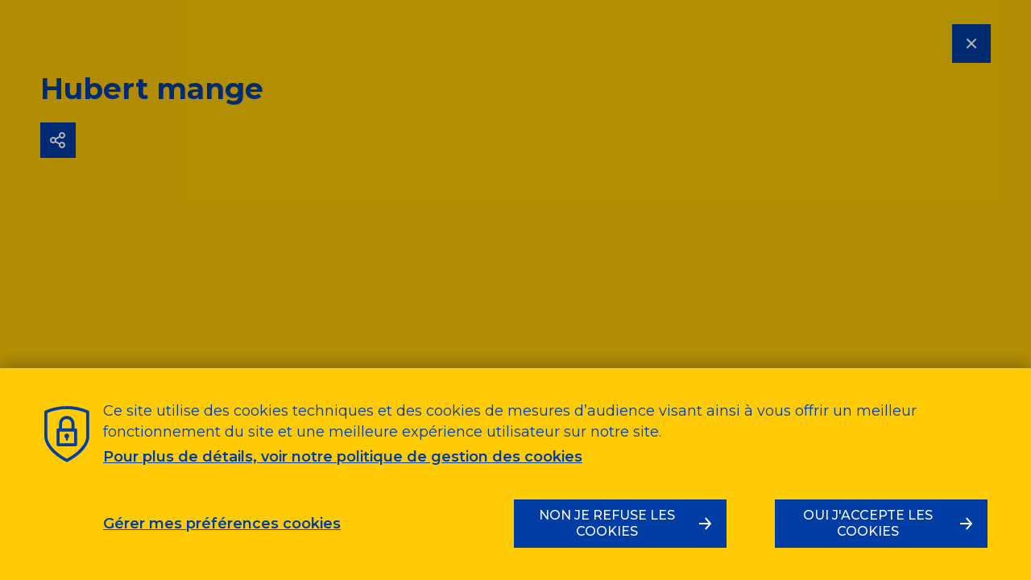

--- FILE ---
content_type: text/html; charset=utf-8
request_url: https://www.lapostegroupe.com/fr/focus/undefined/popin-media-hubert-mange
body_size: 18819
content:
<!DOCTYPE html><html lang="fr"><head><meta charSet="utf-8" data-next-head=""/><meta charSet="utf-8"/><meta name="viewport" content="width=device-width, initial-scale=1" data-next-head=""/><meta name="google-site-verification" content="qAJBc3kZ8YjglABPbCh2R3jKY2cDeqgcdrjxekTDne4" data-next-head=""/><title lang="fr" data-next-head="">Hubert mange | La Poste Groupe</title><meta name="robots" content="index, follow" data-next-head=""/><meta name="description" content="Hubert mange" data-next-head=""/><link href="https://www.lapostegroupe.com/fr/focus/la-proximite-c-est-un-metier/popin-media-hubert-mange" rel="alternate" hrefLang="fr" data-next-head=""/><link href="https://www.lapostegroupe.com/fr/focus/la-proximite-c-est-un-metier/popin-media-hubert-mange" rel="canonical" data-next-head=""/><meta property="og:type" content="website" data-next-head=""/><meta property="og:url" content="https://www.lapostegroupe.com/fr/focus/la-proximite-c-est-un-metier/popin-media-hubert-mange" data-next-head=""/><meta property="og:title" content="Hubert mange | La Poste Groupe" data-next-head=""/><meta property="og:description" content="Hubert mange" data-next-head=""/><meta property="og:site_name" content="La Poste Groupe" data-next-head=""/><meta property="og:locale" content="fr_FR" data-next-head=""/><meta property="og:image" content="https://images.prismic.io/le-groupe-laposte/d22b89ab-a577-47ab-b146-c5f63994e87e_hubert_mange_recto.png?auto=format&amp;rect=0%2C0%2C1140%2C1140&amp;w=1140&amp;h=1140&amp;q=100" data-next-head=""/><meta name="twitter:card" content="summary_large_image" data-next-head=""/><meta name="twitter:site" content="@GroupeLaPoste" data-next-head=""/><meta name="twitter:url" content="https://www.lapostegroupe.com/fr/focus/la-proximite-c-est-un-metier/popin-media-hubert-mange" data-next-head=""/><meta name="twitter:title" content="Hubert mange | La Poste Groupe" data-next-head=""/><meta name="twitter:description" content="Hubert mange" data-next-head=""/><meta name="twitter:image" content="https://images.prismic.io/le-groupe-laposte/d22b89ab-a577-47ab-b146-c5f63994e87e_hubert_mange_recto.png?auto=format&amp;rect=0%2C0%2C1140%2C1140&amp;w=1140&amp;h=1140&amp;q=100" data-next-head=""/><meta http-equiv="X-UA-Compatible" content="IE=edge"/><meta name="google-site-verification" content="qAJBc3kZ8YjglABPbCh2R3jKY2cDeqgcdrjxekTDne4"/><script type="text/javascript" src="/ruxitagentjs_ICA7NVfqrux_10327251022105625.js" data-dtconfig="rid=RID_-1548461030|rpid=1564735899|domain=lapostegroupe.com|reportUrl=/rb_37768033-e4f1-40dc-95a1-a3c36fe9e0fa|app=cd1e86b97e7c120e|cuc=iunpgsbc|owasp=1|mel=100000|expw=1|featureHash=ICA7NVfqrux|dpvc=1|lastModification=1768980195613|tp=500,50,0|rdnt=1|uxrgce=1|srbbv=2|agentUri=/ruxitagentjs_ICA7NVfqrux_10327251022105625.js"></script><link rel="icon" href="/favicon.png"/><link rel="preload" href="/_next/static/css/58310b6c675f0e54.css" as="style"/><link rel="preload" href="/_next/static/css/0b16daf5c29ce4e2.css" as="style"/><link rel="preload" href="/_next/static/css/0bf154b491b6f3f7.css" as="style"/><link rel="preload" href="/_next/static/css/190acd9ca6bef777.css" as="style"/><script type="text/javascript">(function(w,d,s,l,i){w[l]=w[l]||[];w[l].push({'gtm.start':new Date().getTime(),event:'gtm.js'});var f=d.getElementsByTagName(s)[0],j=d.createElement(s),dl=l!='dataLayer'?'&l='+l:'';j.async=true;j.src='https://www.googletagmanager.com/gtm.js?id='+i+dl;f.parentNode.insertBefore(j,f);})(window,document,'script','dataLayer','GTM-MQRQLQK');</script><link rel="stylesheet" href="/_next/static/css/58310b6c675f0e54.css" data-n-g=""/><link rel="stylesheet" href="/_next/static/css/0b16daf5c29ce4e2.css" data-n-p=""/><link rel="stylesheet" href="/_next/static/css/0bf154b491b6f3f7.css" data-n-p=""/><link rel="stylesheet" href="/_next/static/css/190acd9ca6bef777.css" data-n-p=""/><noscript data-n-css=""></noscript><script defer="" noModule="" src="/_next/static/chunks/polyfills-42372ed130431b0a.js"></script><script src="/_next/static/chunks/webpack-a339f4a57035852b.js" defer=""></script><script src="/_next/static/chunks/framework-c7d80d57e4d8376c.js" defer=""></script><script src="/_next/static/chunks/main-6540d7d12f75d8c5.js" defer=""></script><script src="/_next/static/chunks/pages/_app-9789121b5f9f4af2.js" defer=""></script><script src="/_next/static/chunks/610-3712bb352e4a922d.js" defer=""></script><script src="/_next/static/chunks/573-7e41a4e05108a894.js" defer=""></script><script src="/_next/static/chunks/846-dd4be100299f9526.js" defer=""></script><script src="/_next/static/chunks/pages/popin-media/%5BparentUid%5D/%5BpopinUid%5D-022ed4926f317a61.js" defer=""></script><script src="/_next/static/3.170.0/_buildManifest.js" defer=""></script><script src="/_next/static/3.170.0/_ssgManifest.js" defer=""></script></head><body><div id="__next"><div><div><main class="PopinPage_page-content__paBUr popin-yellow" id="main" role="main" tabindex="-1"><div class="PopinPage_container-head-popin__5RAUI"><div class="PopinPage_wrapper__MDt7J"><div></div><a class="LinkedComponent_link__HvvnB link-document link PopinPage_close-button__dot_j" href="/fr/focus/la-proximite-c-est-un-metier" hrefLang="fr" title="Fermer"><svg class="svg PopinPage_icon__PEs_3" width="24" height="24" viewBox="0 0 24 24" aria-hidden="true"><path d="M13.5071 11.9572L18.3637 16.8137L16.9495 18.2279L12.0929 13.3714L7.05011 18.4142L5.63589 17L10.6787 11.9572L5.63574 6.91421L7.04996 5.5L12.0929 10.543L16.9496 5.68629L18.3638 7.10051L13.5071 11.9572Z" fill="currentColor"></path></svg></a></div></div><div><div class="MediaPopinContent_columns-container__cizWE"><div class="MediaPopinContent_mobile__BQy0d"><div class="MediaPopinContent_headerContainer__Ki_wq"><h1 class="text MediaPopinContent_title__kjhQ1">Hubert mange</h1><div class="MediaPopinContent_social-sharer__P4iJ_ HideableSharer_container__BOwQl"><button class="button HideableSharer_button__80VlJ HideableSharer_closed__dZfO7" type="button" tabindex="0" title="Partager" aria-expanded="false"><svg class="svg" width="24" height="24" viewBox="0 0 24 24" aria-hidden="true"><path fill-rule="evenodd" clip-rule="evenodd" d="M21 6C21 8.20914 19.2091 10 17 10C15.8921 10 14.8894 9.5496 14.1651 8.82192L9.90523 11.1455C9.96674 11.419 10 11.7048 10 12C10 12.4548 9.92105 12.8872 9.7815 13.287L13.8656 15.5147C14.5984 14.5918 15.7301 14 17 14C19.2091 14 21 15.7909 21 18C21 20.2091 19.2091 22 17 22C14.7909 22 13 20.2091 13 18C13 17.7785 13.018 17.5611 13.0526 17.3494L8.68014 14.9644C7.97042 15.6101 7.0271 16 6 16C3.79543 16 2 14.2046 2 12C2 9.79543 3.79543 8 6 8C7.1899 8 8.26735 8.52329 8.99942 9.36138L13.1521 7.09628C13.053 6.7479 13 6.38014 13 6C13 3.79086 14.7909 2 17 2C19.2091 2 21 3.79086 21 6ZM19 6C19 7.10457 18.1046 8 17 8C15.8954 8 15 7.10457 15 6C15 4.89543 15.8954 4 17 4C18.1046 4 19 4.89543 19 6ZM19 18C19 19.1046 18.1046 20 17 20C15.8954 20 15 19.1046 15 18C15 16.8954 15.8954 16 17 16C18.1046 16 19 16.8954 19 18ZM8 12C8 12.32 7.92 12.62 7.78 12.89C7.46 13.55 6.78 14 6 14C4.9 14 4 13.1 4 12C4 10.9 4.9 10 6 10C6.78 10 7.46 10.45 7.78 11.11C7.92 11.38 8 11.68 8 12Z" fill="currentColor"></path></svg></button><div class="HideableSharer_social-buttons-container__cgPNm HideableSharer_closed__dZfO7"><button class="button HideableSharer_button__80VlJ HideableSharer_social-button__0Ng45 Facebook" type="button" tabindex="0" title="Partager la page sur Facebook"><svg class="svg FacebookIcon_facebook-icon__djIpj share-button-icon" width="24" height="24" viewBox="0 0 24 24" aria-hidden="true"><path d="M16.0737 6.88H14.5803C13.5136 6.88 13.5136 7.30667 13.5136 8.05333V9.33333H16.1804L15.9671 12H13.5136V20H10.2068V11.8933H8.5V9.12H10.2068V7.52C10.2068 5.28 11.2735 4 13.9403 4C14.7673 4.01745 15.5899 4.12475 16.3938 4.32L16.0737 6.88Z"></path></svg></button><button class="button HideableSharer_button__80VlJ HideableSharer_social-button__0Ng45 Twitter" type="button" tabindex="0" title="Partager la page sur Twitter"><svg class="svg twitter-icon share-button-icon" width="24" height="24" viewBox="0 0 24 24" aria-hidden="true"><path d="M15.5593 18.3316L6.32402 5.68509H8.55503L17.7098 18.3316H15.5593ZM9.42978 4.01668H3.01697L14.689 20H21L9.42978 4.01668Z"></path><path d="M9.57867 13.0021L3 19.9666H5.32422L10.6075 14.411L9.57867 13.0021Z"></path><path d="M13.1768 9.1929L14.2111 10.6216L20.508 4H18.082L13.1768 9.1929Z"></path></svg></button><button class="button HideableSharer_button__80VlJ HideableSharer_social-button__0Ng45 LinkedIn" type="button" tabindex="0" title="Partager la page sur LinkedIn"><svg class="svg LinkedInIcon_linked-in-icon__4IWCF share-button-icon" width="24" height="24" viewBox="0 0 24 24" aria-hidden="true"><path d="M7.66457 5.57059C7.66457 5.98011 7.54314 6.38044 7.31562 6.72095C7.08811 7.06145 6.76472 7.32685 6.38638 7.48356C6.00803 7.64028 5.59171 7.68129 5.19006 7.60139C4.78841 7.5215 4.41947 7.3243 4.1299 7.03472C3.84032 6.74514 3.64312 6.3762 3.56322 5.97454C3.48333 5.57289 3.52434 5.15656 3.68105 4.77821C3.83777 4.39986 4.10317 4.07648 4.44367 3.84896C4.78417 3.62144 5.18449 3.5 5.594 3.5C6.14315 3.5 6.66981 3.71815 7.05811 4.10646C7.44642 4.49477 7.66457 5.02144 7.66457 5.57059Z"></path><path d="M7.47719 8.86475H3.80664V19.4812H7.47719V8.86475Z"></path><path d="M16.1355 8.58236C15.4781 8.56676 14.8281 8.72364 14.2501 9.03738C13.6722 9.35112 13.1865 9.81078 12.8414 10.3706V8.86471H9.1709V19.5H12.8414V13.1941C12.9242 12.7183 13.1637 12.2838 13.5218 11.9597C13.88 11.6357 14.3362 11.4407 14.8179 11.4059C15.0652 11.4179 15.3077 11.4787 15.5315 11.5846C15.7553 11.6905 15.956 11.8395 16.1221 12.0231C16.2882 12.2067 16.4164 12.4213 16.4995 12.6545C16.5825 12.8878 16.6188 13.1351 16.6061 13.3824V19.4059H20.2767V13.4765C20.2767 10.5588 18.959 8.58236 16.1355 8.58236Z"></path></svg></button></div></div></div></div><div class="MediaPopinContent_left-column__csoZz"><div class="MediaPopinContent_desktop__zmgJ6"><div class="MediaPopinContent_headerContainer__Ki_wq"><h1 class="text MediaPopinContent_title__kjhQ1">Hubert mange</h1><div class="MediaPopinContent_social-sharer__P4iJ_ HideableSharer_container__BOwQl"><button class="button HideableSharer_button__80VlJ HideableSharer_closed__dZfO7" type="button" tabindex="0" title="Partager" aria-expanded="false"><svg class="svg" width="24" height="24" viewBox="0 0 24 24" aria-hidden="true"><path fill-rule="evenodd" clip-rule="evenodd" d="M21 6C21 8.20914 19.2091 10 17 10C15.8921 10 14.8894 9.5496 14.1651 8.82192L9.90523 11.1455C9.96674 11.419 10 11.7048 10 12C10 12.4548 9.92105 12.8872 9.7815 13.287L13.8656 15.5147C14.5984 14.5918 15.7301 14 17 14C19.2091 14 21 15.7909 21 18C21 20.2091 19.2091 22 17 22C14.7909 22 13 20.2091 13 18C13 17.7785 13.018 17.5611 13.0526 17.3494L8.68014 14.9644C7.97042 15.6101 7.0271 16 6 16C3.79543 16 2 14.2046 2 12C2 9.79543 3.79543 8 6 8C7.1899 8 8.26735 8.52329 8.99942 9.36138L13.1521 7.09628C13.053 6.7479 13 6.38014 13 6C13 3.79086 14.7909 2 17 2C19.2091 2 21 3.79086 21 6ZM19 6C19 7.10457 18.1046 8 17 8C15.8954 8 15 7.10457 15 6C15 4.89543 15.8954 4 17 4C18.1046 4 19 4.89543 19 6ZM19 18C19 19.1046 18.1046 20 17 20C15.8954 20 15 19.1046 15 18C15 16.8954 15.8954 16 17 16C18.1046 16 19 16.8954 19 18ZM8 12C8 12.32 7.92 12.62 7.78 12.89C7.46 13.55 6.78 14 6 14C4.9 14 4 13.1 4 12C4 10.9 4.9 10 6 10C6.78 10 7.46 10.45 7.78 11.11C7.92 11.38 8 11.68 8 12Z" fill="currentColor"></path></svg></button><div class="HideableSharer_social-buttons-container__cgPNm HideableSharer_closed__dZfO7"><button class="button HideableSharer_button__80VlJ HideableSharer_social-button__0Ng45 Facebook" type="button" tabindex="0" title="Partager la page sur Facebook"><svg class="svg FacebookIcon_facebook-icon__djIpj share-button-icon" width="24" height="24" viewBox="0 0 24 24" aria-hidden="true"><path d="M16.0737 6.88H14.5803C13.5136 6.88 13.5136 7.30667 13.5136 8.05333V9.33333H16.1804L15.9671 12H13.5136V20H10.2068V11.8933H8.5V9.12H10.2068V7.52C10.2068 5.28 11.2735 4 13.9403 4C14.7673 4.01745 15.5899 4.12475 16.3938 4.32L16.0737 6.88Z"></path></svg></button><button class="button HideableSharer_button__80VlJ HideableSharer_social-button__0Ng45 Twitter" type="button" tabindex="0" title="Partager la page sur Twitter"><svg class="svg twitter-icon share-button-icon" width="24" height="24" viewBox="0 0 24 24" aria-hidden="true"><path d="M15.5593 18.3316L6.32402 5.68509H8.55503L17.7098 18.3316H15.5593ZM9.42978 4.01668H3.01697L14.689 20H21L9.42978 4.01668Z"></path><path d="M9.57867 13.0021L3 19.9666H5.32422L10.6075 14.411L9.57867 13.0021Z"></path><path d="M13.1768 9.1929L14.2111 10.6216L20.508 4H18.082L13.1768 9.1929Z"></path></svg></button><button class="button HideableSharer_button__80VlJ HideableSharer_social-button__0Ng45 LinkedIn" type="button" tabindex="0" title="Partager la page sur LinkedIn"><svg class="svg LinkedInIcon_linked-in-icon__4IWCF share-button-icon" width="24" height="24" viewBox="0 0 24 24" aria-hidden="true"><path d="M7.66457 5.57059C7.66457 5.98011 7.54314 6.38044 7.31562 6.72095C7.08811 7.06145 6.76472 7.32685 6.38638 7.48356C6.00803 7.64028 5.59171 7.68129 5.19006 7.60139C4.78841 7.5215 4.41947 7.3243 4.1299 7.03472C3.84032 6.74514 3.64312 6.3762 3.56322 5.97454C3.48333 5.57289 3.52434 5.15656 3.68105 4.77821C3.83777 4.39986 4.10317 4.07648 4.44367 3.84896C4.78417 3.62144 5.18449 3.5 5.594 3.5C6.14315 3.5 6.66981 3.71815 7.05811 4.10646C7.44642 4.49477 7.66457 5.02144 7.66457 5.57059Z"></path><path d="M7.47719 8.86475H3.80664V19.4812H7.47719V8.86475Z"></path><path d="M16.1355 8.58236C15.4781 8.56676 14.8281 8.72364 14.2501 9.03738C13.6722 9.35112 13.1865 9.81078 12.8414 10.3706V8.86471H9.1709V19.5H12.8414V13.1941C12.9242 12.7183 13.1637 12.2838 13.5218 11.9597C13.88 11.6357 14.3362 11.4407 14.8179 11.4059C15.0652 11.4179 15.3077 11.4787 15.5315 11.5846C15.7553 11.6905 15.956 11.8395 16.1221 12.0231C16.2882 12.2067 16.4164 12.4213 16.4995 12.6545C16.5825 12.8878 16.6188 13.1351 16.6061 13.3824V19.4059H20.2767V13.4765C20.2767 10.5588 18.959 8.58236 16.1355 8.58236Z"></path></svg></button></div></div></div></div><div class="Slices_slices__CxqD2"></div></div><div class="MediaPopinContent_right-column__yd79d"><div class="Slices_slices__CxqD2"></div></div></div></div></main></div></div></div><script id="__NEXT_DATA__" type="application/json">{"props":{"pageProps":{"_nextI18Next":{"initialI18nStore":{"fr":{"common":{"COMMON_COMMON_BACK_TO_HOME":"Retour à la page d'accueil du site La Poste Groupe","COMMON_COMMON_SITE_NAME":"La Poste Groupe","COMMON_COMMON_FR":"FR","COMMON_COMMON_EN":"EN","COMMON_COMMON_PAGE_TOP":"Haut de page","COMMON_COMMON_LISTEN":"Écouter","COMMON_COMMON_VIEW_MORE":"Voir plus","COMMON_COMMON_SEND_EMAIL":"Envoyer un mail","COMMON_COMMON_VALIDATE":"Valider","COMMON_COMMON_BREADCRUMB_HOME":"Accueil","COMMON_COMMON_FILTER_SEARCH_LABEL":"Rechercher :","COMMON_COMMON_FILTER_SEARCH_PLACEHOLDER":"mots clés","COMMON_COMMON_PUBLISHED_AT":"Publié le {{date}}","COMMON_COMMON_UPDATED_AT":"Mis à jour le {{date}}","COMMON_COMMON_RELATED_ARTICLES":"Les articles associés","COMMON_COMMON_SHOW_VIDEO":"Voir la vidéo","COMMON_COMMON_SUMMARY_TO_CONVINCE":"30’’ pour convaincre","COMMON_COMMON_TERRITORY_NATIONAL":"National","COMMON_COMMON_TERRITORY_REGIONAL":"Régional","COMMON_COMMON_TRANSCRIPT":"Transcription","COMMON_COMMON_READ_TRANSCRIPT":"Lire la transcription","COMMON_COMMON_HIDE_TRANSCRIPT":"Masquer la transcription","COMMON_COMMON_VIEW_ALL_PUSHS":"Voir toutes les actualités","COMMON_COMMON_VIEW_CARD":"Voir la fiche","COMMON_COMMON_VIEW_WEBSITE":"Accéder au site","COMMON_COMMON_DISPLAYED_PAGE":"Page {{page}} sur {{total}}","COMMON_COMMON_PAGINATION_NEXT":"Suivant","COMMON_COMMON_PAGINATION_PREVIOUS":"Précédent","COMMON_COMMON_LABEL_NAVIGATION":"Accès au menu de navigation","COMMON_COMMON_LABEL_MAIN":"Accès au contenu","COMMON_COMMON_LABEL_FOOTER":"Accès au pied de page","COMMON_COMMON_CLOSE_POPOVER":"Fermer","COMMON_COMMON_CONTACT_REGIONS_SELECT_LABEL":"Choisir une région","COMMON_COMMON_GO_TO_RELATED_ARTICLE":"Voir l'article associé","COMMON_COMMON_MORE_INFORMATION":"Plus d'infos","COMMON_COMMON_DOWNLOAD":"Télécharger","COMMON_COMMON_DOWNLOAD_THE_DOCUMENT":"Télécharger le {{name}}","COMMON_COMMON_DOWNLOAD_PUBLICATION":"Télécharger la publication","COMMON_COMMON_READ_MORE":"Lire la suite","COMMON_COMMON_PRESS_RELEASE_READ":"Consulter","COMMON_COMMON_PHOTOS_CREDITS":"Crédit / Légende","COMMON_COMMON_LOADING":null,"COMMON_ERROR_LINK_TO_HOME":"Retourner à la homepage","COMMON_ERROR_DEFAULT":"Une erreur est survenue lors du chargement de cette page","COMMON_ERROR_NOT_FOUND":"Malheureusement la page à laquelle vous essayez d'accéder est introuvable.","COMMON_ERROR_LOADING_DOC":"Une erreur est survenue lors du chargement du document pour \"{{key}}\"","COMMON_ERROR_LOADING_DOC_BY_ID":"Une erreur est survenue lors du chargement de ce document","COMMON_ERROR_LOADING_DOC_BY_UID":"Une erreur est survenue lors du chargement du document \"{{uid}}\"","COMMON_ERROR_LOADING_SINGLE_TYPE_DOC":"Une erreur est survenue lors du chargement du document \"{{type}}\"","COMMON_ERROR_LOADING_MORE":"Une erreur est survenue lors du chargement des contenus suivants","COMMON_ERROR_FETCHING_BACKEND":"Une erreur s'est produite lors de la communication avec le serveur. Réessayez ou revenez plus tard!","COMMON_ERROR_CONVERTING_DOC":"Une erreur est survenue lors de la lecture de ce document","COMMON_ERROR_VALIDATING_DOC":"Une erreur est survenue lors de la validation de ce document","COMMON_ERROR_MAINTENANCE_SITE":null,"COMMON_ERROR_MAINTENANCE_PAGE":"Le site est en cours de maintenance. Nous mettons tout en oeuvre pour rétablir le site dans les meilleurs délais. Veuillez nous excuser pour la gêne occasionnée","COMMON_ERROR_BACK_TO_HOME":"Retour à la page d'accueil","COMMON_PROFIL_POPUP_CONTACT_TITLE":"","COMMON_PROFIL_POPUP_CONTACT_EMAIL":"Courriel :","COMMON_PROFIL_POPUP_CONTACT_MOBILE_PHONE":null,"COMMON_PROFIL_POPUP_CONTACT_JOB_PHONE":null,"COMMON_SEARCH_FILTERS_TERRITORIES_LABEL":"par territoires","COMMON_SEARCH_FILTERS_THEMATICS_LABEL":"par thématiques","COMMON_SEARCH_FILTERS_TYPES_LABEL":"par types","COMMON_SEARCH_NEWSROOM_FILTER_TITLE":"Filtrez les médias","COMMON_SEARCH_TERRITORIES_REGIONS":"En France","COMMON_SEARCH_TERRITORIES_WORLD":"Dans le monde","COMMON_SEARCH_AGENDA_FILTER_TITLE":"Filtrez vos événements","COMMON_SEARCH_FILTER_PERIODS_LABEL":"Par périodes","COMMON_SEARCH_FILTER_STICKY_LABEL":"Modifier les filtres","COMMON_SEARCH_FILTERS_EXPERTISES_LABEL":"Par expertises","COMMON_SEARCH_NEXT_MONTH":"Le mois prochain","COMMON_SEARCH_NEXT_WEEK":"La semaine prochaine","COMMON_SEARCH_THIS_MONTH":"Ce mois ci","COMMON_SEARCH_THIS_WEEK":"Cette semaine","COMMON_HEADER_LINK_IDENTITY_LABEL":"Notre identité","COMMON_HEADER_LINK_ACTIVITY_LABEL":"Nos activités","COMMON_HEADER_LINK_STATISTICS_LABEL":"Nos activités","COMMON_HEADER_MENU_CLOSE":"Fermer","COMMON_HEADER_MENU_OPEN":"Menu","COMMON_HEADER_MENU_DESKTOP_OPEN":"Menu","COMMON_HEADER_MISSING_TRANSLATION":"La version {{lang}} de ce contenu n'existe pas encore","COMMON_HEADER_ALTERNATE_TRANSLATION":"Voir la version {{lang}} de ce contenu","COMMON_HEADER_WORDING_LANGFR":"FR","COMMON_HEADER_WORDING_LANGEN":"EN","COMMON_HEADER_LOGO_ALTERNATIVE_TEXT":"Accueil du site institutionnel du Groupe La Poste","COMMON_HEADER_ARIA_LABEL_MENU_MAIN":"Menu principal du site","COMMON_HEADER_ARIA_LABEL_MENU_SHORTCUT":"Liens rapides","COMMON_HEADER_ARIA_LABEL_MENU_INVESTOR":"Espaces Investisseurs","COMMON_HEADER_ARIA_LABEL_MENU_MOBILE_LOCALE":null,"COMMON_HEADER_ARIA_LABEL_BACK_BUTTON":"Retour","COMMON_HEADER_ARIA_LABEL_CLOSE_MENU":"Fermer","COMMON_HEADER_ARIA_LABEL_CLOSE_BUTTON":"Fermer","COMMON_HEADER_NAME_CLOSE_MENU":"Fermer","COMMON_FOOTER_SOCIAL_TITLE":"Suivez-nous","COMMON_FOOTER_CTA_ACCESS":"Accéder","COMMON_FOOTER_CTA_DISCOVER":"Découvrir","COMMON_ICON_NEWSROOM1":"Espace Presse","COMMON_ICON_PERFORMANCES":"Performances","COMMON_ICON_FICHE_INNO_ILLU1":"Qui sommes-nous ?","COMMON_ICON_FICHE_INNO_ILLU2":"Les points forts","COMMON_RGPD_MAIN_DESCRIPTION":"Ce site utilise des cookies techniques et des cookies de mesures d’audience visant ainsi à vous offrir un meilleur fonctionnement du site et une meilleure expérience utilisateur sur notre site.","COMMON_RGPD_MAIN_MORE_TEXT":"Pour plus de détails, voir notre politique de gestion des cookies","COMMON_RGPD_MAIN_MORE_LINK":"https://www.lapostegroupe.com/fr/politique-des-cookies-du-site-du-groupe-la-poste","COMMON_RGPD_MAIN_SHOW_SETTINGS":"Gérer mes préférences cookies","COMMON_RGPD_MAIN_NO_ALL":"Non je refuse les cookies","COMMON_RGPD_MAIN_YES_ALL":"Oui j'accepte les cookies","COMMON_RGPD_SETTINGS_TITLE":"Gérez vos préférences en matière de cookies","COMMON_RGPD_SETTINGS_TITLE_MODAL":"Politique de gestion des cookies","COMMON_RGPD_SETTINGS_OPERATION_COOKIES":"Cookie de fonctionnement","COMMON_RGPD_SETTINGS_GOOGLE_COOKIES":"Cookie de mesure d'audience","COMMON_RGPD_SETTINGS_MANDATORY":"(Obligatoire)","COMMON_RGPD_SETTINGS_SAVE":"Enregistrer mes préférences cookies","COMMON_RGPD_SETTINGS_BACK":"Retour à l'accueil cookies","COMMON_RGPD_SETTINGS_SAVE_ARIA":"Enregistrer mes préférences cookies","COMMON_RGPD_SETTINGS_BACK_ARIA":"Retour à l'accueil cookies","COMMON_RGPD_SETTINGS_TITLE_MODAL_PREFS":"Politique des cookies","COMMON_RGPD_MAIN_NO_ALL_ARIA":"Non, je refuse les cookies","COMMON_RGPD_MAIN_YES_ALL_ARIA":"Oui, j'accepte les cookies","COMMON_RGPD_MAIN_SHOW_SETTINGS_ARIA":"Gérer mes préférences cookies","COMMON_SOCIAL_TWITTER_LOADING_FAILURE_TITLE":"Nous n'avons pas pu récupérer le contenu de ce tweet","COMMON_SOCIAL_TWITTER_LOADING_FAILURE_MESSAGE":"Peut-être que celui ci n'existe plus ou bien Twitter n'est pas joignable.","COMMON_SOCIAL_TWITTER_PROFILE_ALT_LABEL":"Image de profil de {{account}}","COMMON_SOCIAL_SHARE":"Partager","COMMON_SOCIAL_SHARE_BY_EMAIL":"Partager la page par email","COMMON_SOCIAL_SHARE_BY_EMAIL_BODY":"Bonjour,\\n\\nVisiblement, un contenu pourrait vous intéresser sur le site institutionnel du Groupe La Poste.\\n\\n{{link}}\\n\\nÀ bientôt,\\n\\nLe Groupe La Poste","COMMON_SOCIAL_SHARE_BY_EMAIL_SUBJECT":"Quelqu'un vous recommande un article !","COMMON_SOCIAL_SN_ACCESS_TO":"Accéder au compte {{sn}} du Groupe La Poste","COMMON_SOCIAL_SN_REGIONAL_TWITTER_LABEL":"Voir le fil Twitter du compte en région","COMMON_SOCIAL_SN_SHARE_ON":"Partager la page sur {{sn}}","COMMON_DATE_DAY_MONTH_YEAR_FORMAT":"D MMMM YYYY","COMMON_DATE_DAY_MONTH_FORMAT":"D MMMM","COMMON_DATE_DAY_FORMAT":"D","COMMON_DATE_HOUR_FORMAT":"HH[h]mm","COMMON_DATE_FROM_TO_SAME_MONTH_DAY":"D MMMM YYYY [de] [{{FROM}}] à [{{TO}}]","COMMON_DATE_FROM_TO_SAME_MONTH":"[{{FROM}}]-[{{TO}}] MMMM YYYY","COMMON_DATE_FROM_TO_SAME_YEAR":"[{{FROM}}]-[{{TO}}] YYYY","COMMON_DATE_FROM_TO":"[{{FROM}}]-[{{TO}}]","COMMON_DATE_FROM_DATE_TIME":"D MMMM YYYY à HH[h]mm","COMMON_DATE_FROM_DATE":"D MMMM YYYY","COMMON_SCROLLABLE_CONTAINER_PREVIOUS_ARROW_ALT_TEXT":null,"COMMON_SCROLLABLE_CONTAINER_NEXT_ARROW_ALT_TEXT":null,"COMMON_SEARCH_FILTER_SELECTED_zero":"{{count}} filtre sélectionné","COMMON_SEARCH_FILTER_SELECTED_one":"{{count}} filtre sélectionné","COMMON_SEARCH_FILTER_SELECTED_other":"{{count}} filtres sélectionnés","COMMON_SEARCH_RESULT_COUNT_zero":"{{count}} résultat","COMMON_SEARCH_RESULT_COUNT_one":"{{count}} résultat","COMMON_SEARCH_RESULT_COUNT_other":"{{count}} résultats","SLICES_BENTO_SHOW_MORE":"AFFICHER PLUS","SLICES_HUB_PREVIOUS":"Précédent","SLICES_HUB_NEXT":"Suivant","SLICES_HUB_NO_RESULTS":"Aucun résultat ne correspond à cette recherche","SLICES_NOTATION_DOWNLOAD_LAST_REPORT":null,"SLICES_POSTEO_MAGAZINE_READ":"LIRE","SLICES_INVESTORS_TABS_OTHER_THEMES":null,"SLICES_TWITTER_CAROUSEL_SHOW_MORE":"Afficher plus","SLICES_ARIA_LABEL_DOWNLOAD":"Télécharger le contenu","SLICES_ARIA_LABEL_CONSULT":"Consulter le contenu","HOME_PUSH_CTA_DISCOVER":"Découvrir","HOME_PUSH_CTA_LISTEN":"Écouter","HOME_PUSH_CTA_EVENT":"Voir l'événement","HOME_PUSH_CTA_DOWNLOAD":"Télécharger","HOME_HOME_FILTER_HOT_TOPIC":"À la une","HOME_HOME_FILTER_INTERNATIONAL":"Internationale","HOME_HOME_FILTER_NATIONAL":"Nationale","HOME_HOME_FILTER_REGIONAL":"Régionale","HOME_HEADING_ONE_ACCESSIBILITY":"L'actualité du groupe","HOME_SEE_ALL_NEWS":"Voir toutes les actualités","SEARCH_TITLE_SEARCH_RESULTS":"Recherche","SEARCH_NO_RESULT":"Aucun résultat ne correspond à votre recherche :","SEARCH_ALL":"Toutes nos rubriques","SEARCH_DO_FILTER":"Filtrer","SEARCH_FINANCIAL_PUBLICATION":"Publications financières","SEARCH_INTERNATIONAL":"International","SEARCH_MEDIA":"Médias","SEARCH_NATIONAL":"France","SEARCH_NEWS":"En ce moment","SEARCH_OUR_MEDIA":"Dans nos médias","SEARCH_OUR_NEWS":"Dans nos news","SEARCH_OUR_SUGGESTIONS":"Nos suggestions","SEARCH_PAGE":"Toutes nos rubriques","SEARCH_PLACEHOLDER":"un service, une innovation...","SEARCH_PUBLICATION":"Publications","SEARCH_REGION":"Régions","SEARCH_RESET_REGION":"Réinitialiser les régions","SEARCH_RESET_THEMATICS":"Réinitialiser les thématiques","SEARCH_SUBMIT":"Valider","SEARCH_TAB_LABEL_ALL":"Tous","SEARCH_TAB_LABEL_MEDIAS":"Medias","SEARCH_TAB_LABEL_NEWS":"News","SEARCH_THEMATICS":"Thématiques","SEARCH_TYPE_OF_CONTENT":"Type de contenus","SEARCH_SEARCH_PAGE_FILTER_PERTINENCE":"Pertinence","SEARCH_SEARCH_PAGE_FILTER_ASC":"Date croissante","SEARCH_SEARCH_PAGE_FILTER_DESC":"Date décroissante","SEARCH_SEARCH_PAGE_FILTER_BY":"Trier par","SEARCH_SEARCH_PAGE_ARIA_LABEL_FILTER_PLACEHOLDER":"Filtrer les résultats","SEARCH_SEARCH_PAGE_ARIA_LABEL_SEARCH_BY":"Sélectionner une thématique","SEARCH_SEARCH_PAGE_LABEL_UNKNOW":"Inconnu","SEARCH_SEARCH_PAGE_ARIA_LABEL_PAGINATION":"Sélectionner la page","SEARCH_SEARCH_PAGE_ARIA_LABEL_PAGINATION_PAGE_LABEL":"Page","SEARCH_SEARCH_PAGE_ARIA_LABEL_PAGINATION_LAST_PAGE":"Page précédente","SEARCH_SEARCH_PAGE_ARIA_LABEL_PAGINATION_NEXT_PAGE":"Page suivante","SEARCH_SEARCH_PAGE_ARIA_LABEL_PAGINATION_LABEL_NUMBER_PAGE":"Pages","SEARCH_SEARCH_PAGE_ARIA_LABEL_PAGINATION_GO_TO_PAGE":"Aller à la page","SEARCH_SHOW_MORE_ALL_zero":"Voir la rubrique","SEARCH_SHOW_MORE_ALL_one":"Voir la rubrique","SEARCH_SHOW_MORE_ALL_other":"Voir les {{count}} rubriques","SEARCH_SHOW_MORE_MEDIA_zero":"Voir le support","SEARCH_SHOW_MORE_MEDIA_one":"Voir le support","SEARCH_SHOW_MORE_MEDIA_other":"Voir les {{count}} supports","SEARCH_SHOW_MORE_NEWS_zero":"Voir l'actualité","SEARCH_SHOW_MORE_NEWS_one":"Voir l'actualité","SEARCH_SHOW_MORE_NEWS_other":"Voir les {{count}} actualités","ACCESSIBILITY_CAROUSEL_PREVIOUS_SLIDE":"Accéder aux contenus précédents","ACCESSIBILITY_CAROUSEL_NEXT_SLIDE":"Accéder aux contenus suivants","ACCESSIBILITY_CAROUSEL_START_ROTATION":"Démarrer la lecture","ACCESSIBILITY_CAROUSEL_STOP_ROTATION":"Stopper la lecture","ACCESSIBILITY_CAROUSEL_BULLET_LIST_LABEL":"Accéder à la liste des contenus","ACCESSIBILITY_CAROUSEL_BULLET_TITLE":"Accéder au contenu","ACCESSIBILITY_CAROUSEL_SLIDE_LABEL":"Afficher le slide","ACCESSIBILITY_PODCAST_LABEL":"Podcast","ACCESSIBILITY_PODCAST_ERROR":"Une erreur est survenue lors du chargement du podcast","ACCESSIBILITY_PODCAST_PLAY":"Jouer","ACCESSIBILITY_PODCAST_PAUSE":"Mettre en pause","ACCESSIBILITY_PODCAST_BACKWARD":"Reculer de {{seconds}} secondes","ACCESSIBILITY_PODCAST_FORWARD":"Avancer de {{seconds}} secondes","ACCESSIBILITY_PODCAST_VOLUME":"Volume","ACCESSIBILITY_PODCAST_MUTE":"Couper le son","ACCESSIBILITY_PODCAST_CURRENT_TIME":null,"ACCESSIBILITY_PODCAST_TIME_MMSS":"{{minutes}} minutes et {{seconds}}","ACCESSIBILITY_PODCAST_TIME_HHMMSS":"{{hours}} heures {{minutes}} minutes et {{seconds}}","HUB_REGIONS_MENU_REGIONS_ARIA_LABEL":"Régions","HUB_REGIONS_MENU_REGIONS_BUTTON_LABEL":"Régions","HUB_REGIONS_MENU_REGIONS_BUTTON_ARIA_LABEL_OPEN":null,"HUB_REGIONS_MENU_REGIONS_BUTTON_ARIA_LABEL_CLOSE":null,"HUB_REGIONS_MENU_REGIONS_TITLE":"Sélectionner votre région","HUB_REGIONS_MENU_REGIONS_HOME_LINK":"Régions","HUB_REGIONS_DOSSIER_DOSSIER_INTER_REGIONAL":"REGIONS","FINANCIAL_FIN_FOOTER_CONTACT_SUBTITLE":"Direction de la communication financière","FINANCIAL_FIN_FOOTER_CONTACT_TITLE":"Contact","FINANCIAL_FIN_FOOTER_SEND_EMAIL":"Envoyer un mail","FINANCIAL_FIN_BOND_TYPE_MTN":"EMTN","FINANCIAL_FIN_BOND_TYPE_OTHER":"Titres subordonnés","FINANCIAL_FIN_DEBT_BANKING_TITLE":"Lignes bancaires","FINANCIAL_FIN_DEBT_ISSUED_TITLE":"Emissions d’obligations en euro","FINANCIAL_FIN_DEBT_ISSUED_DESC":"Les caractéristiques des obligations émises actuellement en circulation dans le marché:","FINANCIAL_FIN_DEBT_OTHER_TITLE":"Emissions de titres subordonnés","FINANCIAL_FIN_BOND_ISSUED_IN":"Émis en {{year}}","FINANCIAL_FIN_BOND_LABEL":null,"FINANCIAL_FIN_BOND_LABEL_TRANSMITION_DATE":"Date d'émission","FINANCIAL_FIN_BOND_LABEL_TERM_DATE":"Date d'échéance","FINANCIAL_FIN_BOND_LABEL_AMOUNT":"Montant","FINANCIAL_FIN_BOND_LABEL_COUPON":"Coupon","FINANCIAL_FIN_BOND_LABEL_LOCATION":"Place de cotation","FINANCIAL_FIN_BOND_LABEL_ISIN":"Code ISIN","FINANCIAL_FIN_BOND_LABEL_DOC":"Documentation","FINANCIAL_FIN_DEBT_EMTN_TITLE":"Programme EMTN","FINANCIAL_FIN_DEBT_EMTN_DESC":"Émissions obligataires dans le cadre du Programme Euro Medium Term Note (EMTN)","FINANCIAL_FIN_DEBT_EMTN_EMETTEUR":"Emetteur","FINANCIAL_FIN_DEBT_EMTN_PLAFOND":"Plafond","FINANCIAL_FIN_DEBT_EMTN_DEVISES":"Devises","FINANCIAL_FIN_DEBT_EMTN_AGENTS":"Agents placeurs","FINANCIAL_FIN_DEBT_COM_PAPER_AGENTS":"Agents placeurs","FINANCIAL_FIN_DEBT_COM_PAPER_DEVISES":"Devises","FINANCIAL_FIN_DEBT_COM_PAPER_EMETTEUR":"Emetteur","FINANCIAL_FIN_DEBT_COM_PAPER_PLAFOND":"Plafond","FINANCIAL_FIN_DEBT_COM_PAPER_TITLE":"Programme d’Euro Commercial Paper","FINANCIAL_FIN_DEBT_GREEN_BONDS_DESC":null,"FINANCIAL_FIN_DEBT_GREEN_BONDS_TITLE":"Green \u0026 Sustainable Bonds","FINANCIAL_FIN_DEBT_HEADER_FITCH":"Fitch","FINANCIAL_FIN_DEBT_HEADER_GROSS_DEBT":"Dette brute","FINANCIAL_FIN_DEBT_HEADER_NET_DEBT":"Dette nette","FINANCIAL_FIN_DEBT_HEADER_RATING":"Notations financières","FINANCIAL_FIN_DEBT_HEADER_RATING_CTA":"Accéder","FINANCIAL_FIN_DEBT_HEADER_SP":"S\u0026P","FINANCIAL_FIN_DEBT_LONG_TERM":"Programmes moyen et long terme","FINANCIAL_FIN_DEBT_SHORT_TERM":"Programmes court terme","FINANCIAL_FIN_DEBT_TITRE_NEGO_AGENTS":"Agents placeurs","FINANCIAL_FIN_DEBT_TITRE_NEGO_DEVISES":"Devises","FINANCIAL_FIN_DEBT_TITRE_NEGO_EMETTEUR":"Emetteur","FINANCIAL_FIN_DEBT_TITRE_NEGO_OTHERS":"Autre information","FINANCIAL_FIN_DEBT_TITRE_NEGO_PLAFOND":"Plafond","FINANCIAL_FIN_DEBT_TITRE_NEGO_RATING":"Notation","FINANCIAL_FIN_DEBT_TITRE_NEGO_TITLE":"Programme de titres négociables à court terme","FINANCIAL_FIN_KEYS_ENVIRONMENT":"Environnement","FINANCIAL_FIN_KEYS_FINANCIAL_STRUCTURE":"Structure financière","FINANCIAL_FIN_KEYS_HUMAN_CAPITAL":"Capital humain","FINANCIAL_FIN_KEYS_RESULTS":"Résultats","FINANCIAL_FIN_KEYS_REVENUE_FIGURE":"Chiffre d'affaires","FINANCIAL_FIN_KEYS_SOCIAL_RESPONSIBILITY":"RSE","FINANCIAL_FIN_KEYS_SOCIETY":"Société","FINANCIAL_FIN_PUBLICATION_BIANNUAL":"Résultats semestriels","FINANCIAL_FIN_PUBLICATION_GREEN_BOND":"Reporting Green Bond","FINANCIAL_FIN_PUBLICATION_INVESTORS":"Présentations investisseurs","FINANCIAL_FIN_PUBLICATION_REFS":"Document de référence","FINANCIAL_FIN_PUBLICATION_RSE":"RSE","FINANCIAL_FIN_PUBLICATION_URD":"Document d’enregistrement universel","FINANCIAL_FIN_PUBLICATION_YEARLY_RESULTS":"Résultats annuels","FINANCIAL_FIN_RATING_DOWNLOAD_FILE":"Télécharger le dernier rapport","FINANCIAL_FIN_RATING_FINANCIAL_TAB":"Finance","FINANCIAL_FIN_RATING_LAST_REVISION":"Dernière révision","FINANCIAL_FIN_RATING_LONG_TERM":"Long terme","FINANCIAL_FIN_RATING_MORE_INFO":"Pour plus d'informations","FINANCIAL_FIN_RATING_OUTLOOK":"Perspective","FINANCIAL_FIN_RATING_RSE_TAB":"RSE","FINANCIAL_FIN_RATING_SHORT_TERM":"Court terme","FINANCIAL_FIN_RATING_SUBTITLE":"date d'attribution/ de révision au {{DATE}}","FINANCIAL_FIN_READ_TRANSCRIPTION":"Lire la transcription","FILTERS_CATEGORIES_INNOVATION":"Innovation","FILTERS_CATEGORIES_MISCONCEPTION":"Idée reçue","FILTERS_CATEGORIES_STANDBY":"Veille","FILTERS_CATEGORIES_EVENT":"Événement","FILTERS_CATEGORIES_PODCAST":"Podcast","FILTERS_CATEGORIES_WIDE_ANGLE":"Grand angle","FILTERS_CATEGORIES_LIFESPIRATION":"Récit","FILTERS_CATEGORIES_LIGHTING":"Éclairage","FILTERS_CATEGORIES_START_UP":"Start-up","FILTERS_CATEGORIES_MARKS":"Repères","FILTERS_CATEGORIES_MEETING":"Rencontre","FILTERS_CATEGORIES_PUBLICATION":"Publications","FILTERS_CATEGORIES_PUBLICATION_DOWNLOADABLE":"À télécharger","FILTERS_EXPERTISES_AUDIOVISUAL":"Audiovisuel","FILTERS_EXPERTISES_BANK_INSURANCE":"Banque \u0026 assurance","FILTERS_EXPERTISES_COURRIER":"Services-Courrier-Colis","FILTERS_EXPERTISES_DIGITAL":"Numérique","FILTERS_EXPERTISES_DIRECTION":"Réseau / immobilier","FILTERS_EXPERTISES_ENERGY":"RSE","FILTERS_EXPERTISES_HUMAN_RESOURCES":"Ressources humaines","FILTERS_EXPERTISES_INTL":"International","FILTERS_EXPERTISES_MOBILE":"La Poste Mobile","FILTERS_EXPERTISES_PARTNERS":"Partenariats","FILTERS_EXPERTISES_URBAN":"Geopost / DPDgroup","FILTERS_MEDIA_THEMATIC_BANK":"Banque et assurance","FILTERS_MEDIA_THEMATIC_DIGITAL":"Transformation numérique","FILTERS_MEDIA_THEMATIC_DT":"Développement territorial","FILTERS_MEDIA_THEMATIC_ECOLOGY":"Transitions écologiques","FILTERS_MEDIA_THEMATIC_EVENT":"Évènements","FILTERS_MEDIA_THEMATIC_FINANCIAL":"Finance","FILTERS_MEDIA_THEMATIC_HUMAN_RESOURCES":"Ressources humaines","FILTERS_MEDIA_THEMATIC_INTERNATIONAL":"International","FILTERS_MEDIA_THEMATIC_LOGISTICS":"Excellence logistique","FILTERS_MEDIA_THEMATIC_PEOPLE":"Services à la personne","FILTERS_MEDIA_THEMATIC_PHILATELY":"Philatélie","FILTERS_MEDIA_THEMATIC_REAL_ESTATE":"Immobilier","FILTERS_MEDIA_THEMATIC_TELEPHONY":"Téléphonie","FILTERS_PUBLICATION_ACTIVITY_REPORT":"Rapports d'activités","FILTERS_PUBLICATION_FULL_YEAR_RESULTS":"Résultats annuels","FILTERS_PUBLICATION_GREEN_BOND":"Reporting Green Bond","FILTERS_PUBLICATION_HALF_RESULTS":"Résultats semestriels","FILTERS_PUBLICATION_INVESTOR_PRESENTATIONS":"Présentations investisseurs","FILTERS_PUBLICATION_INTEGRATED_REPORT":null,"FILTERS_PUBLICATION_POSTEO_BOOK":"Cahiers thématiques Postéo","FILTERS_PUBLICATION_POSTEO_MAGAZINE":"Magazines régionaux Postéo","FILTERS_PUBLICATION_PRESS_RELEASE":"Communiqués de presse","FILTERS_PUBLICATION_REFERENCE_DOCUMENT":"(vide)","FILTERS_PUBLICATION_RSE_REPORT":"Rapports RSE","FILTERS_PUBLICATION_SOCIAL_REPORT":"Rapports sociaux","FILTERS_PUBLICATION_STUDY_BAROMETRE":"Études \u0026 Baromètres","FILTERS_PUBLICATION_THEME_MEMENTO":"Mémentos thématiques","FILTERS_PUBLICATION_UNIVERSAL_REGISTRATION_DOCUMENT":"Rapports financiers annuels : Documents d'enregistrement universel \u0026 documents de référence","FILTERS_PUBLICATION_WHITE_PAPER":"Livres blancs","FILTERS_PUBLICATION_ENTERPRISE_GOVERNMENT_REPORT":"Rapports sur le gouvernement d'entreprise","FILTERS_PUBLICATION_VOTING_RIGHT_NB_ACTIONS":"Nombre total d'actions et de droits de vote composant le capital social","FILTERS_TERRITORIES_AUVERGNE":"Auvergne-Rhône-Alpes","FILTERS_TERRITORIES_BOURGOGNE":"Bourgogne-Franche-Comté","FILTERS_TERRITORIES_BRETAGNE":"Bretagne","FILTERS_TERRITORIES_CENTRE_VAL_DE_LOIRE":"Centre-Val de Loire","FILTERS_TERRITORIES_CORSE":"Corse","FILTERS_TERRITORIES_DOM":"Outre-Mer","FILTERS_TERRITORIES_GRAND_EST":"Grand Est","FILTERS_TERRITORIES_HAUTS_DE_FRANCE":"Hauts-de-France","FILTERS_TERRITORIES_ILE_DE_FRANCE":"Ile-de-France","FILTERS_TERRITORIES_NOUVELLE_AQUITAINE":"Nouvelle Aquitaine","FILTERS_TERRITORIES_NORMANDIE":"Normandie","FILTERS_TERRITORIES_OCCITANIE":"Occitanie","FILTERS_TERRITORIES_PAYS_DE_LA_LOIRE":"Pays de la Loire","FILTERS_TERRITORIES_PACA":"Provence-Alpes-Côte d’Azur","FILTERS_TERRITORIES_AFRIQUE":"Afrique","FILTERS_TERRITORIES_AMERIQUE":"Amériques","FILTERS_TERRITORIES_ASIE":"Asie","FILTERS_TERRITORIES_EUROPE":"Europe","FILTERS_TERRITORIES_OCEANIE":"Océanie","FILTERS_TERRITORIES_NATIONAL":"National","FILTERS_TERRITORIES_INTERNATIONAL":"International","FILTERS_THEMATICS_BANK":"Banque et assurance","FILTERS_THEMATICS_CULTURE":"Culture","FILTERS_THEMATICS_ECOLOGY":"Ecologie","FILTERS_THEMATICS_GROUPE":"Groupe","FILTERS_THEMATICS_HUMAN_RESOURCES":"Ressources humaines","FILTERS_THEMATICS_INFORMATIONS_FINANCIERES":"Informations financières","FILTERS_THEMATICS_INNOVATION":"Innovation","FILTERS_THEMATICS_LETTER":"Courrier et colis","FILTERS_THEMATICS_LOGISTIC":"Logistique","FILTERS_THEMATICS_MEDIA":"Médias","FILTERS_THEMATICS_NOUVEAUX_SERVICES":"Nouveaux services","FILTERS_THEMATICS_NUMERIQUE":"Numérique","FILTERS_THEMATICS_PARTNERSHIP":"Partenariat","FILTERS_THEMATICS_TERRITORIAL":"Développement Territorial","FILTERS_THEMATICS_PHILATELY":"Philatélie","FILTERS_INVESTORS_PRESS_RELEASE_YEARS_TITLE":"ANNÉE","FILTERS_INVESTORS_PRESS_RELEASE_MONTHS_TITLE":"MOIS","FILTERS_INVESTORS_PRESS_RELEASE_THEMES_TITLE":"THÈME","FILTERS_INVESTORS_THEMATICS_RESULTS":"Résultats du groupe","FILTERS_INVESTORS_THEMATICS_ACQUISITIONS":"Acquisitions","FILTERS_INVESTORS_THEMATICS_STRATEGY":"Stratégie","FILTERS_INVESTORS_THEMATICS_GOVERNANCE":"Gouvernance","FILTERS_INVESTORS_THEMATICS_EMISSIONS":"Emissions","FILTERS_INVESTORS_THEMATICS_BSCC":"Branche Services-Courrier-Colis","FILTERS_INVESTORS_THEMATICS_GEOPOST":"GeoPost","FILTERS_INVESTORS_THEMATICS_LBP":"La Banque Postale","FILTERS_INVESTORS_THEMATICS_CNP":"ESG","FILTERS_INVESTORS_THEMATICS_BGPN":"Branche Grand Public et Numérique","FILTERS_INVESTORS_THEMATICS_OTHER":"Autres","FILTERS_TYPES_EVENTS":"Événements","FILTERS_TYPES_PUBLICATIONS":"Publications","FILTERS_TYPES_NEWS":"Actualités","FILTERS_TYPES_STARTUP":"Start up","FILTERS_TYPES_AUDIOS":"Audio","FILTERS_TYPES_COMMUNICATION":"Dossier de presse","FILTERS_TYPES_INFOGRAPHICS":"Infographie","FILTERS_TYPES_PHOTOS":"Photo","FILTERS_TYPES_RELEASES":"Communiqué de presse","FILTERS_TYPES_VIDEOS":"Vidéo","FILTERS_TYPES_INNOVATIONS":"Innovations","FILTERS_COMMON_DOCUMENTS":null,"FILTERS_COMMON_FILTER_APPLY":"Appliquer","FILTERS_COMMON_FORMATS":"Format","FILTERS_COMMON_PUBLICATION_DATE":"Date de publication","FILTERS_COMMON_REGION":"Région","FILTERS_COMMON_THEMATICS":"Thématique","FILTERS_COMMON_START_DATE":"Date de début","FILTERS_COMMON_END_DATE":"Date de fin","FILTERS_COMMON_ACTIVE_FILTERS":"Filtres actifs","FILTERS_COMMON_RESET":"réinitialiser","FILTERS_COMMON_FILTER_CLOSE":"fermer","FILTERS_COMMON_FILTER_NEWS":"Filtrer les actualités","FILTERS_COMMON_FILTER":"Filtres","HUB_NEWSROOM_TITLE":"Communiqués de presse","HUB_ACTUS_TITLE":"Actualités"}}},"initialLocale":"fr","ns":["common"],"userConfig":{"i18n":{"defaultLocale":"fr","locales":["fr","en"]}}},"initialState":{"configuration":{},"entities":{"fr":{"media_popin":{"YXLDHhEAACQAXgyo":{"id":"YXLDHhEAACQAXgyo","lang":"fr","uid":"popin-media-hubert-mange","type":"media_popin","createdAt":1635112800000,"updatedAt":1685961317000,"lastMod":"2023-06-05T10:35:17+0000","meta":{"title":"Hubert mange","description":"Hubert mange","image":{"src":"https://images.prismic.io/le-groupe-laposte/d22b89ab-a577-47ab-b146-c5f63994e87e_hubert_mange_recto.png?auto=format\u0026rect=0%2C0%2C1140%2C1140\u0026w=1140\u0026h=1140\u0026q=100","alt":"Hubert mange","width":1140,"height":1140},"indexed":true},"sitemapPriority":0.8,"sitemapChangeFrequency":"weekly","breadcrumb":"Hubert mange","title":"Hubert mange","disableRgpbBanner":false,"maintenance":false,"enableWeboramaTracking":false,"analytics":{"chapter_1":"le_groupe","chapter_2":"la_proximite_cest_un_metier","chapter_3":"la_proximite_cest_un_metier"},"theme":"yellow","parent":{"linkType":"link-document","id":"YXJxjhEAAB8AXNHm","type":"focus","lang":"fr","uid":"la-proximite-c-est-un-metier"},"tile":{"format":"square","type":"survey","survey_cta":"swap","square_image":{"src":"https://images.prismic.io/le-groupe-laposte/d22b89ab-a577-47ab-b146-c5f63994e87e_hubert_mange_recto.png?auto=format\u0026rect=0%2C0%2C1140%2C1140\u0026w=380\u0026h=380\u0026q=100","alt":"Hubert mange","thumbnail":{"placeholder":{"alt":"Hubert mange","id":"YXLDUBEAACMAXg2W","edit":{"x":0,"y":0,"zoom":0.3333333333333333,"background":"transparent"},"src":"https://images.prismic.io/le-groupe-laposte/46622895-eadd-46d9-a351-e6ce134ba85c_hubert_mange_verso.png?auto=compress,format\u0026rect=0,0,1140,1140\u0026w=380\u0026h=380","width":380,"height":380}},"width":380,"height":380}}}},"uids":{"media_popin":{"popin-media-hubert-mange":"YXLDHhEAACQAXgyo"}}}},"errors":{"global":null,"loadDocById":{},"loadDocByUid":{},"loadDocByIds":{},"loadDocByType":{},"loadDocs":{},"loadDocumentEsgIdMapping":{},"loadParentUidMapping":{},"relatedArticles":{}},"loaded":{"YXLDHhEAACQAXgyo":true,"parentUidMapping":{"fr":{"popinParentUidMapping":true}}},"loaders":{"configuration":{},"loadDocById":{},"loadDocByUid":{"fr":{"media_popin-popin-media-hubert-mange":false}},"loadDocByIds":{},"loadDocByType":{},"loadDocs":{},"loadDocumentEsgIdMapping":{},"loadParentUidMapping":{"fr":{"popinParentUidMapping":false}},"relatedArticles":{}},"locale":"fr","main":{"document":{"id":"YXLDHhEAACQAXgyo","lang":"fr","uid":"popin-media-hubert-mange","type":"media_popin","createdAt":1635112800000,"updatedAt":1685961317000,"lastMod":"2023-06-05T10:35:17+0000","meta":{"title":"Hubert mange","description":"Hubert mange","image":{"src":"https://images.prismic.io/le-groupe-laposte/d22b89ab-a577-47ab-b146-c5f63994e87e_hubert_mange_recto.png?auto=format\u0026rect=0%2C0%2C1140%2C1140\u0026w=1140\u0026h=1140\u0026q=100","alt":"Hubert mange","width":1140,"height":1140},"indexed":true},"sitemapPriority":0.8,"sitemapChangeFrequency":"weekly","breadcrumb":"Hubert mange","title":"Hubert mange","disableRgpbBanner":false,"maintenance":false,"enableWeboramaTracking":false,"analytics":{"chapter_1":"le_groupe","chapter_2":"la_proximite_cest_un_metier","chapter_3":"la_proximite_cest_un_metier"},"theme":"yellow","parent":{"linkType":"link-document","id":"YXJxjhEAAB8AXNHm","type":"focus","lang":"fr","uid":"la-proximite-c-est-un-metier"},"tile":{"format":"square","type":"survey","survey_cta":"swap","square_image":{"src":"https://images.prismic.io/le-groupe-laposte/d22b89ab-a577-47ab-b146-c5f63994e87e_hubert_mange_recto.png?auto=format\u0026rect=0%2C0%2C1140%2C1140\u0026w=380\u0026h=380\u0026q=100","alt":"Hubert mange","thumbnail":{"placeholder":{"alt":"Hubert mange","id":"YXLDUBEAACMAXg2W","edit":{"x":0,"y":0,"zoom":0.3333333333333333,"background":"transparent"},"src":"https://images.prismic.io/le-groupe-laposte/46622895-eadd-46d9-a351-e6ce134ba85c_hubert_mange_verso.png?auto=compress,format\u0026rect=0,0,1140,1140\u0026w=380\u0026h=380","width":380,"height":380}},"width":380,"height":380}}},"loading":false},"paginations":{"fr":{}},"rgpd":{"visible":true,"options":{"functionality":true,"google-tag-manager":false}},"search":{"fr":{}},"user":{},"documentEsgIdMapping":{},"parentUidMapping":{"fr":{"popinParentUidMapping":{"timeline-la-poste-accompagne-le-deploiement-de-lemballage-reutilisable":{"type":"focus","uid":"nos-actions-pour-lenvironnement"},"timeline-un-nouvel-outil-industriel-et-logistique":{"type":"focus","uid":"la-poste-face-au-defi-de-le-commerce"},"carrousel-resultats":{"type":"focus","uid":"nos-actions-sociales-et-societales"},"timeline-popin-sequndo-un-partenaire-pour-accelerer-le-reemploi-dans-le-batiment":{"type":"focus","uid":"nos-actions-pour-lenvironnement"},"timeline-un-accompagnement-qui-nous-rapproche":{"type":"focus","uid":"nos-actions-sociales-et-societales"},"timeline-antibes-se-rhabille-et-recycle-ses-anciens-gilets":{"type":"focus","uid":"nos-actions-pour-lenvironnement"},"timeline-le-budget-carbone":{"type":"focus","uid":"nos-actions-pour-lenvironnement"},"timeline-popin-la-parite-au-groupe-la-poste":{"type":"focus","uid":"nos-actions-sociales-et-societales"},"timeline-interview-declic":{"type":"focus","uid":"nos-actions-sociales-et-societales"},"timeline-carrousel-resultats":{"type":"focus","uid":"nos-actions-pour-lenvironnement"},"timeline-popin-alors-comme-ca-la-poste-aide-les-jeunes-oui-la-preuve-par-5":{"type":"focus","uid":"nos-actions-sociales-et-societales"},"timeline-itw-lendopolis":{"type":"focus","uid":"nos-actions-pour-lenvironnement"},"timeline-livraison-responsable":{"type":"focus","uid":"nos-actions-pour-lenvironnement"},"timeline-le-partenariat-de-la-poste-et-hipli1":{"type":"focus","uid":"la-poste-face-au-defi-de-le-commerce"},"timeline-un-sourire-et-un-petit-plat-merci-facteur":{"type":"focus","uid":"nos-actions-sociales-et-societales"},"timeline-interview-toiture-froide":{"type":"focus","uid":"nos-actions-pour-lenvironnement"},"timeline-pascale-gibert-directrice-rse-et-innovation-de-la-poste-immobilier":{"type":"focus","uid":"nos-actions-pour-lenvironnement"},"timeline-la-biodiversite-et-la-logistique":{"type":"focus","uid":"nos-actions-pour-lenvironnement"},"timeline-la-biodiversite-et-l-outre-mer-catherine-garnier-amouroux":{"type":"focus","uid":"nos-actions-pour-lenvironnement"},"timeline-le-recyclage-dans-tous-ses-etats":{"type":"focus","uid":"nos-actions-pour-lenvironnement"},"timeline-popin-nouvelle-attitude":{"type":"focus","uid":"nos-actions-sociales-et-societales"},"timeline-la-ville-a-portee-de-veligo":{"type":"focus","uid":"nos-actions-pour-lenvironnement"},"timeline-laurence-laroche-directrice-des-achats-du-groupe-la-poste":{"type":"focus","uid":"nos-actions-pour-lenvironnement"},"timeline-adrienne-horel-pages-directrice-de-l-engagement-citoyen-de-la-banque-postale":{"type":"focus","uid":"nos-actions-pour-lenvironnement"},"media-popin-la-periode-la-plus-intense-de-lannee--immersion-a-la-poste-a-noel":{"type":"focus","uid":"la-poste-face-au-defi-de-le-commerce"},"la-solution-hipli-s-ouvre-aux-particuliers":{"type":"focus","uid":"mur-peak-periode"},"geopost-fete-son-100-000e-point-pickup-en-europe-et-poursuit-sa-forte-croissance-dans-la-livraison-hors-domicile":{"type":"focus","uid":"mur-peak-periode"},"dans-les-coulisses-dune-plateforme-colissimo":{"type":"focus","uid":"la-poste-face-au-defi-de-le-commerce"},"une-organisation-denvergure-et-vertueuse-pour-noel":{"type":"focus","uid":"la-poste-face-au-defi-de-le-commerce"},"geopost-dpdgroup-prend-une-participation-majoritaire-au-capital-de-epicery-et-se-developpe-dans-l-alimentaire":{"type":"focus","uid":"la-poste-face-au-defi-de-le-commerce"},"logissimo":{"type":"focus","uid":"la-poste-face-au-defi-de-le-commerce"},"media-des-premieres-liaisons-colissimo-en-camions-100-electrique-en-auvergne-rhone-alpes":{"type":"focus","uid":"la-poste-face-au-defi-de-le-commerce"},"media-140-000-points-pickup":{"type":"focus","uid":"la-poste-face-au-defi-de-le-commerce"},"un-schema-de-livraison-decarbone":{"type":"focus","uid":"la-poste-face-au-defi-de-le-commerce"},"edito-un-e-commerce-responsable-et-vert":{"type":"focus","uid":"la-poste-face-au-defi-de-le-commerce"},"popin-media-ma-ville-mon-shopping":{"type":"focus","uid":"la-poste-face-au-defi-de-le-commerce"},"23-bureaux-de-poste-sont-labellises-france-services-en-provence-alpes-cote-dazur":{"type":"dossier_inter_regional","uid":"la-poste-participe-aux-journees-france-services"},"la-france-services-de-quintin-ramene-de-la-proximite-et-de-la-relation-humaine":{"type":"dossier_inter_regional","uid":"la-poste-participe-aux-journees-france-services"},"media-popin-le-saviez-vous":{"type":"focus","uid":"nos-actions-sociales-et-societales"},"un-la-poste-relais-france-services-dans-le-lot":{"type":"dossier_inter_regional","uid":"la-poste-participe-aux-journees-france-services"},"justice-de-proximite-et-services-publics-la-poste-sengage":{"type":"dossier_inter_regional","uid":"la-poste-participe-aux-journees-france-services"},"france-services-a-bugeat-une-conseillere-au-plus-pres-des-citoyens":{"type":"dossier_inter_regional","uid":"la-poste-participe-aux-journees-france-services"},"media-popin-le-saviez-vous-villesfluides":{"type":"focus","uid":"nos-actions-pour-lenvironnement"},"media-popin-la-decarbonation-fait-ses-preuves":{"type":"focus","uid":"nos-actions-pour-lenvironnement"},"a-cousance-la-presence-postale-repose-sur-une-cooperation-renforcee-avec-la-france-services-pour-plus-de-proximite":{"type":"dossier_inter_regional","uid":"la-poste-participe-aux-journees-france-services"},"la-mobilite-en-ville-racontee-par-patrick-hatzig":{"type":"focus","uid":"nos-actions-pour-lenvironnement"},"la-strategie-de-decarbonation-racontee-par-laure-lemarquis":{"type":"focus","uid":"nos-actions-pour-lenvironnement"},"l-inclusion-numerique-racontee-par-jeremy-chazeau":{"type":"focus","uid":"nos-actions-sociales-et-societales"},"sogec":{"type":"focus","uid":"les-filiales-du-groupe-la-poste"},"le-budget-carbone-de-la-poste":{"type":"focus","uid":"nos-actions-pour-lenvironnement"},"la-poste-mobile":{"type":"focus","uid":"les-filiales-du-groupe-la-poste"},"media-popin-agir-pour-le-numerique-de-confiance":{"type":"focus","uid":"nos-actions-sociales-et-societales"},"media-popin-agir-pour-toutes-les-generations":{"type":"focus","uid":"nos-actions-sociales-et-societales"},"docaposte":{"type":"focus","uid":"les-filiales-du-groupe-la-poste"},"media-popin-agir-pour-un-avenir-durable":{"type":"focus","uid":"nos-actions-pour-lenvironnement"},"media-popin-agir-pour-les-territoires":{"type":"focus","uid":"nos-actions-sociales-et-societales"},"media-popin-agir-pour-lenvironnement":{"type":"focus","uid":"nos-actions-pour-lenvironnement"},"dematerialisation-des-billets-de-transports--la-poste-accompagne-les-clients-eloignes-du-numerique":{"type":"dossier_inter_regional","uid":"la-poste-agit-pour-linclusion-numerique-au-sein-des-territoires"},"depuis-2022-1-500-accompagnements-ont-ete-realises-au-sein-de-letape-numerique-de-montpellier":{"type":"dossier_inter_regional","uid":"la-poste-agit-pour-linclusion-numerique-au-sein-des-territoires"},"la-poste-fait-don-de-36-ordinateurs-a-des-ccas-du-calvados":{"type":"dossier_inter_regional","uid":"la-poste-agit-pour-linclusion-numerique-au-sein-des-territoires"},"avec-la-tablette-ardoiz-la-commune-de-storckensohn-initie-ses-seniors-au-numerique":{"type":"dossier_inter_regional","uid":"la-poste-agit-pour-linclusion-numerique-au-sein-des-territoires"},"les-partenaires-associatifs-des-allies-precieux-en-pays-de-la-loire":{"type":"dossier_inter_regional","uid":"la-poste-agit-pour-linclusion-numerique-au-sein-des-territoires"},"media-popin-la-poste-face-au-defi-de-le-commerce-au-sein-dune-entreprise-correzienne":{"type":"focus","uid":"la-poste-face-au-defi-de-le-commerce"},"media-popin-exosquelette":{"type":"focus","uid":"innovation"},"popin-media-le-management-de-la-donnee--un-enjeu-strategique":{"type":"focus","uid":"la-note-de-conjoncture-data-ia-et-cybersecurite"},"media-popin-comment-le-groupe-la-poste-sengage-t-il-pour-vous-1":{"type":"focus","uid":"nos-actions-pour-lenvironnement"},"popin-media-mesurer-l-impact-de-l-utilisation-des-donnees":{"type":"focus","uid":"la-note-de-conjoncture-data-ia-et-cybersecurite"},"la-poste-innove-et-cree-un-score-ecologique-pour-les-colis":{"type":"focus","uid":"mur-peak-periode"},"popin-media-un-cadre-juridique-recent-et-trop-souvent-meconnu":{"type":"focus","uid":"la-note-de-conjoncture-data-ia-et-cybersecurite"},"la-poste-et-la-commission-de-presence-postale-territoriale-de-lallier-sengagent-pour-linclusion-numerique":{"type":"dossier_inter_regional","uid":"la-poste-agit-pour-linclusion-numerique-au-sein-des-territoires"},"les-ateliers-numeriques-collectifs-sont-plebiscites-dans-le-lot":{"type":"dossier_inter_regional","uid":"la-poste-agit-pour-linclusion-numerique-au-sein-des-territoires"},"inclusion-numerique-dans-la-creuse-la-presence-cest-ce-qui-redonne-confiance":{"type":"dossier_inter_regional","uid":"la-poste-agit-pour-linclusion-numerique-au-sein-des-territoires"},"media-popin-france-services":{"type":"focus","uid":"nos-actions-sociales-et-societales"},"popin-media-preserver-et-restaurer-la-biodiversite":{"type":"focus","uid":"nos-actions-pour-lenvironnement"},"popin-media-ruches-sur-les-toits-des-sites-postaux-pour-contribuer-a-plus-de-biodiversite":{"type":"focus","uid":"nos-actions-pour-lenvironnement"},"popin-media-dorloteur-c-est-quoi":{"type":"focus","uid":"nos-actions-pour-lenvironnement"},"alternant-bureau-de-poste-de-quimper":{"type":"dossier_inter_regional","uid":"de-lecole-a-lemploi-la-poste-accompagne-les-jeunes-au-service-dune-societe-inclusive"},"popin-media-un-lien-avec-les-siens":{"type":"focus","uid":"nos-actions-sociales-et-societales"},"media-popin-lsv":{"type":"focus","uid":"nos-actions-sociales-et-societales"},"media-popin-montant-dinvestissement":{"type":"focus","uid":"nos-actions-pour-lenvironnement"},"popin-media-de-la-data-et-des-technologies":{"type":"focus","uid":"la-note-de-conjoncture-data-ia-et-cybersecurite"},"media-popin-decarbonation":{"type":"focus","uid":"nos-actions-pour-lenvironnement"},"popin-media-penser-cybersecurite-tout-au-long-des-projets":{"type":"focus","uid":"la-note-de-conjoncture-data-ia-et-cybersecurite"},"popin-media-nora-portrait-de-postiers":{"type":"focus","uid":"la-proximite-c-est-un-metier"},"humain-au-1er-plan":{"type":"focus","uid":"nos-actions-sociales-et-societales"},"popin-media-simon-portrait-de-postiers":{"type":"focus","uid":"la-proximite-c-est-un-metier"},"popin-media-patrick-portrait-de-postiers":{"type":"focus","uid":"la-proximite-c-est-un-metier"},"media-popin-egalite-salaire":{"type":"focus","uid":"nos-actions-sociales-et-societales"},"media-popin-appui":{"type":"focus","uid":"nos-actions-sociales-et-societales"},"popin-media-nouveau-logo-la-poste-groupe":{"type":"focus","uid":"la-proximite-c-est-un-metier"},"popin-media-nicolas-portrait-de-postiers":{"type":"focus","uid":"la-proximite-c-est-un-metier"},"donner-la-fibre-entrepreneuriale-avec-entreprendre-pour-apprendre":{"type":"dossier_inter_regional","uid":"de-lecole-a-lemploi-la-poste-accompagne-les-jeunes-au-service-dune-societe-inclusive"},"la-poste-et-lecole-de-la-2e-chance-signent-une-convention-de-partenariat":{"type":"dossier_inter_regional","uid":"de-lecole-a-lemploi-la-poste-accompagne-les-jeunes-au-service-dune-societe-inclusive"},"le-groupe-la-poste-et-lecole-de-la-2e-chance-du-var-renouvellent-leur-partenariat":{"type":"dossier_inter_regional","uid":"de-lecole-a-lemploi-la-poste-accompagne-les-jeunes-au-service-dune-societe-inclusive"},"inclusion-numerique-la-poste-facilite-linsertion-des-jeunes-charentais":{"type":"dossier_inter_regional","uid":"de-lecole-a-lemploi-la-poste-accompagne-les-jeunes-au-service-dune-societe-inclusive"},"soutenir-les-jeunes-eleves-talentueux-issus-de-milieux-modestes":{"type":"dossier_inter_regional","uid":"de-lecole-a-lemploi-la-poste-accompagne-les-jeunes-au-service-dune-societe-inclusive"},"la-poste-elargit-son-offre-de-services-et-propose-le-passage-du-toeic":{"type":"dossier_inter_regional","uid":"de-lecole-a-lemploi-la-poste-accompagne-les-jeunes-au-service-dune-societe-inclusive"},"la-poste-et-larml-sassocient-pour-promouvoir-linsertion-socio-professionnelle-des-jeunes-corses":{"type":"dossier_inter_regional","uid":"de-lecole-a-lemploi-la-poste-accompagne-les-jeunes-au-service-dune-societe-inclusive"},"media-popin-pourquoi-rejoindre-le-groupe":{"type":"focus","uid":"carrieres"},"media-popin-la-formation-et-l-evolution-professionnelle":{"type":"focus","uid":"carrieres"},"media-popin-la-diversite-et-le-handicap":{"type":"focus","uid":"carrieres"},"media-popin-le-recrutement-et-l-insertion":{"type":"focus","uid":"carrieres"},"media-popin-la-qualite-de-vie-au-travail":{"type":"focus","uid":"carrieres"},"media-popin-portrait-d-entrepreneurs-des-chocolats-normands-voyagent-avec-colissimo":{"type":"focus","uid":"la-poste-face-au-defi-de-le-commerce"},"media-popin-acceder-a-nos-offres-d-emplois":{"type":"focus","uid":"carrieres"},"media-popin-l-egalite-femmes-hommes":{"type":"focus","uid":"carrieres"},"media-popin-la-poste-un-employeur-responsable":{"type":"focus","uid":"carrieres"},"dpd-france":{"type":"focus","uid":"les-filiales-du-groupe-la-poste"},"colissimo-et-studio-contre-pistache-une-demarche-naturelle-et-de-confiance":{"type":"focus","uid":"la-poste-face-au-defi-de-le-commerce"},"media-popin-colissimo-un-maillon-cle-de-la-strategie-ecoresponsable-de-beauty-garden":{"type":"focus","uid":"la-poste-face-au-defi-de-le-commerce"},"ecoresponsabilite-en-occitanie":{"type":"focus","uid":"la-poste-face-au-defi-de-le-commerce"},"cocorico-et-colissimo-le-pari-dune-industrie-textile":{"type":"focus","uid":"mur-peak-periode"},"colissimo-et-oyas-environnement-une-success-story-ecoresponsable":{"type":"focus","uid":"la-poste-face-au-defi-de-le-commerce"},"transports-responsables-la-poste-experimente-le-biogaz-pour-ses-liaisons-poids-lourds":{"type":"focus","uid":"mur-peak-periode"},"media-34-facteurs-doccitanie-recensent-la-population":{"type":"dossier_inter_regional","uid":"38-communes-font-appel-a-la-poste-pour-assurer-leur-campagne-de-recensement-de-la-population"},"la-ville-dobernai-sollicite-la-poste-pour-mener-a-bien-le-recensement-2025-des-habitants":{"type":"dossier_inter_regional","uid":"38-communes-font-appel-a-la-poste-pour-assurer-leur-campagne-de-recensement-de-la-population"},"popin-media-la-poste-n-1-mondial-en-rse":{"type":"focus","uid":"nos-actions-pour-lenvironnement"},"media-un-point-de-contact-la-poste-dans-la-gare-de-serqueux":{"type":"dossier_inter_regional","uid":"la-presence-postale-en-territoire-un-reseau-adapte-aux-nouveaux-usages"},"proximite-et-demarches-administratives-simplifiees":{"type":"focus","uid":"nos-actions-sociales-et-societales"},"media-popin-emissions":{"type":"focus","uid":"nos-actions-pour-lenvironnement"},"media-popin-nox":{"type":"focus","uid":"nos-actions-pour-lenvironnement"},"media-popin-reduction-des-emissions-carbone":{"type":"focus","uid":"nos-actions-pour-lenvironnement"},"media-popin-consigne-solaire":{"type":"focus","uid":"nos-actions-pour-lenvironnement"},"media-popin-pourdebon-com-une-startup-au-service-des-producteurs":{"type":"focus","uid":"la-poste-face-au-defi-de-le-commerce"},"media-120-000-points-pickup":{"type":"focus","uid":"la-poste-face-au-defi-de-le-commerce"},"popin-media-la-poste-poursuit-sa-transformation-industrielle":{"type":"focus","uid":"la-poste-face-au-defi-de-le-commerce"},"media-la-nouvelle-plateforme-logistique-de-colombelles":{"type":"focus","uid":"la-poste-face-au-defi-de-le-commerce"},"media-pickup-lance-les-premieres-consignes-alimentees-par-energie-solaire-pour-le-retrait-de-colis":{"type":"focus","uid":"la-poste-face-au-defi-de-le-commerce"},"cnp":{"type":"focus","uid":"les-filiales-du-groupe-la-poste"},"media-popin-velo-cargo":{"type":"focus","uid":"nos-actions-pour-lenvironnement"},"media-popin-lezenne-2":{"type":"focus","uid":"nos-actions-pour-lenvironnement"},"media-popin-lezenne":{"type":"focus","uid":"nos-actions-pour-lenvironnement"},"media-popin-lezenne-3":{"type":"focus","uid":"nos-actions-pour-lenvironnement"},"france-services":{"type":"focus","uid":"nos-actions-sociales-et-societales"},"media-popin-le-mecenat-de-competences-fatima-vous-en-parle":{"type":"focus","uid":"nos-actions-sociales-et-societales"},"asten-sante":{"type":"focus","uid":"les-filiales-du-groupe-la-poste"},"media-popin-comment-le-groupe-la-poste-sengage-t-il-pour-vous-":{"type":"focus","uid":"nos-actions-sociales-et-societales"},"media-popin-cest-quoi-lendopolis":{"type":"focus","uid":"nos-actions-pour-lenvironnement"},"media-popin-des-bureaux-de-poste-engages--voici-les-preuves-":{"type":"focus","uid":"nos-actions-sociales-et-societales"},"kisskissbankbank":{"type":"focus","uid":"les-filiales-du-groupe-la-poste"},"media-popin-17-ateliers-budget-jeunes":{"type":"focus","uid":"nos-actions-sociales-et-societales"},"viaposte-media-popin":{"type":"focus","uid":"les-filiales-du-groupe-la-poste"},"asendia-media-popin":{"type":"focus","uid":"les-filiales-du-groupe-la-poste"},"media-popin-herisson":{"type":"focus","uid":"nos-actions-pour-lenvironnement"},"popin-media-journee-aidants-2023":{"type":"focus","uid":"nos-actions-sociales-et-societales"},"media-popin-la-lutte-des-postiers-contre-le-commerce-illegal":{"type":"focus","uid":"nos-actions-pour-lenvironnement"},"media-popin-emballage-reutilisable1":{"type":"focus","uid":"nos-actions-pour-lenvironnement"},"media-popin-refuges":{"type":"focus","uid":"nos-actions-pour-lenvironnement"},"media-popin-la-biodiversite-a-la-cnp-ca-passe-par-le-soin-des-forets-":{"type":"focus","uid":"nos-actions-pour-lenvironnement"},"media-popin-emballage-reutilisable":{"type":"focus","uid":"nos-actions-pour-lenvironnement"},"media-popin-code-de-la-route":{"type":"focus","uid":"nos-actions-sociales-et-societales"},"les-principaux-usages-de-la-donnee-par-les-territoires1":{"type":"focus","uid":"edition-2023-de-la-note-de-conjoncture-data-ia"},"cybersecurite1":{"type":"focus","uid":"edition-2023-de-la-note-de-conjoncture-data-ia"},"les-principaux-usages-de-la-donnee-par-les-territoires11":{"type":"focus","uid":"edition-2023-de-la-note-de-conjoncture-data-ia"},"les-principaux-usages-de-la-donnee-par-les-territoires":{"type":"focus","uid":"edition-2023-de-la-note-de-conjoncture-data-ia"},"media-popin-emballages-responsables":{"type":"focus","uid":"nos-actions-pour-lenvironnement"},"media-popin-villes-fluides":{"type":"focus","uid":"nos-actions-pour-lenvironnement"},"media-popin-logistique-urbaine":{"type":"focus","uid":"nos-actions-pour-lenvironnement"},"media-popin-un-nouveau-concept-redonne-vie-a-pierreclos":{"type":"focus","uid":"nos-actions-sociales-et-societales"},"media-popin-immobilier-durable-avec-philippe-bajou":{"type":"focus","uid":"nos-actions-pour-lenvironnement"},"media-popin-le-facteur-veille-sur-les-seniors":{"type":"focus","uid":"nos-actions-sociales-et-societales"},"media-popin-15-residences-services-senior":{"type":"focus","uid":"nos-actions-sociales-et-societales"},"media-popin-emplois-le-saviez-vous":{"type":"focus","uid":"nos-actions-sociales-et-societales"},"media-popin-a-la-rescousse-des-naufrages-du-numerique":{"type":"focus","uid":"nos-actions-sociales-et-societales"},"cybersecurite":{"type":"focus","uid":"edition-2023-de-la-note-de-conjoncture-data-ia"},"filiale-du-groupe-la-poste-via-sa-filiale-geopostdpdgroup":{"type":"focus","uid":"la-poste-face-au-defi-de-le-commerce"},"podcast-la-livraison-responsable-dans-le-gard":{"type":"focus","uid":"mur-peak-periode"},"media-popin-mieux-vivre-grace-a-la-musicotherapie":{"type":"focus","uid":"nos-actions-sociales-et-societales"},"media-popin-charte-ia-ethique-2023":{"type":"focus","uid":"nos-actions-sociales-et-societales"},"media-popin-une-visite-des-ruches-sur-les-toits-de-montpellier":{"type":"focus","uid":"nos-actions-pour-lenvironnement"},"chiffres-cles-sdi":{"type":"focus","uid":"la-poste-face-au-defi-de-le-commerce"},"reduire-ca-nous-grandit":{"type":"focus","uid":"nos-actions-pour-lenvironnement"},"media-popin-l-envol-un-campus-pour-faire-decoller-les-jeunes":{"type":"focus","uid":"nos-actions-sociales-et-societales"},"media-popin-la-poste-partenaire-de-la-croix-rouge-depuis-50-ans":{"type":"focus","uid":"nos-actions-sociales-et-societales"},"20-millions-d-euros-d-achats-aupres-du-secteur-adapte-en-2025":{"type":"focus","uid":"nos-actions-sociales-et-societales"},"media-popin-la-manutention-plutot-que-la-prison-on-en-parle":{"type":"focus","uid":"nos-actions-sociales-et-societales"},"media-popin-le-numerique-doit-etre-un-nouveau-levier-pour-mieux-vivre-ensemble":{"type":"focus","uid":"nos-actions-sociales-et-societales"},"media-popin-a-quoi-ca-sert":{"type":"focus","uid":"nos-actions-sociales-et-societales"},"media-popin-ici-on-parle-la-langue-des-signes":{"type":"focus","uid":"nos-actions-sociales-et-societales"},"popin-media-le-rush-des-colis-de-fin-dannee":{"type":"focus","uid":"la-poste-face-au-defi-de-le-commerce"},"225-metropoles-en-2025":{"type":"focus","uid":"nos-actions-pour-lenvironnement"},"popin-media-le-velopartage-avec-colas":{"type":"focus","uid":"nos-actions-pour-lenvironnement"},"popin-media-77-sur-100-note-obtenue-par-la-poste-groupe-pour-la-3eme-annee-consecutive":{"type":"focus","uid":"nos-actions-pour-lenvironnement"},"popin-media-prise-de-parole-formation-collaborateurs":{"type":"focus","uid":"la-proximite-c-est-un-metier"},"circulez-ya-rien-a-jeter":{"type":"focus","uid":"nos-actions-pour-lenvironnement"},"les-emballages-colissimo-sont-recyclables":{"type":"focus","uid":"nos-actions-pour-lenvironnement"},"note-vigeo":{"type":"focus","uid":"nos-actions-pour-lenvironnement"},"popin-media-olivier-portrait-de-postiers":{"type":"focus","uid":"la-proximite-c-est-un-metier"},"popin-media-limportant-cest-aussi-la-e-sante":{"type":"focus","uid":"la-proximite-c-est-un-metier"},"vrai-faux--les-oiseaux-peuvent-dire-merci-a-la-poste":{"type":"focus","uid":"nos-actions-pour-lenvironnement"},"douce-societe-verte-societe":{"type":"focus","uid":"nos-actions-pour-lenvironnement"},"media_popin-zero-emission-nette":{"type":"focus","uid":"nos-actions-pour-lenvironnement"},"vrai-faux-la-poste-n1-mondial-en-rse":{"type":"focus","uid":"nos-actions-pour-lenvironnement"},"popin-media-envoyer-du-bois-mais-pas-de-co2":{"type":"focus","uid":"la-proximite-c-est-un-metier"},"popin-media-la-poste-livre-en-camions-electriques":{"type":"focus","uid":"nos-actions-pour-lenvironnement"},"popin-media-farida-portrait-de-postiers":{"type":"focus","uid":"la-proximite-c-est-un-metier"},"popin-media-construire-un-cadre-de-confiance":{"type":"focus","uid":"la-note-de-conjoncture-data-ia-et-cybersecurite"},"popin-media-audrey-portrait-de-postiers":{"type":"focus","uid":"la-proximite-c-est-un-metier"},"popin-media-600-micro-capteurs":{"type":"focus","uid":"nos-actions-pour-lenvironnement"},"popin-media-proximite-chiffres":{"type":"focus","uid":"la-proximite-c-est-un-metier"},"popin-media-prise-de-pret-collectivites-locales":{"type":"focus","uid":"la-proximite-c-est-un-metier"},"media-popin-comite-ia-innovation":{"type":"focus","uid":"innovation"},"dpd-uk":{"type":"focus","uid":"les-filiales-du-groupe-la-poste"},"popin-media-bruno-portrait-de-postiers":{"type":"focus","uid":"la-proximite-c-est-un-metier"},"popin-media-prise-de-parole-proximite":{"type":"focus","uid":"la-proximite-c-est-un-metier"},"popin-media-proximite-collectivites-locales":{"type":"focus","uid":"la-proximite-c-est-un-metier"},"popin-media-la-neutralite-est-declaree":{"type":"focus","uid":"la-proximite-c-est-un-metier"},"media-popin-salon-fic":{"type":"focus","uid":"innovation"},"popin-media-700-000-foyers":{"type":"focus","uid":"nos-actions-pour-lenvironnement"},"popin-media-proximite-plus-de-livraisons-moins-de-camions":{"type":"focus","uid":"la-proximite-c-est-un-metier"},"media-popin-citation-delphine-mallet-innovation":{"type":"focus","uid":"innovation"},"media-popin-web2day":{"type":"focus","uid":"innovation"},"popin-media-prise-de-parole-accompagnement-outils-digitaux":{"type":"focus","uid":"la-proximite-c-est-un-metier"},"popin-media-gwenaelle-portrait-de-postiers":{"type":"focus","uid":"la-proximite-c-est-un-metier"},"popin-media-une-revolution-en-marche":{"type":"focus","uid":"la-note-de-conjoncture-data-ia-et-cybersecurite"},"popin-media-passe-ton-code-dabord":{"type":"focus","uid":"la-proximite-c-est-un-metier"},"tout-recycler-ca-ne-gache-rien":{"type":"focus","uid":"nos-actions-pour-lenvironnement"},"popin-media-la-proximite-nous-la-vivons-chaque-jour":{"type":"focus","uid":"la-proximite-c-est-un-metier"},"media-popin-notre-ecosysteme-dinnovation":{"type":"focus","uid":"innovation"},"popin-media-la-proximite-cest-une-prouesse-industrielle-et-humaine":{"type":"focus","uid":"la-proximite-c-est-un-metier"},"popin-media-delphine-portrait-de-postiers":{"type":"focus","uid":"la-proximite-c-est-un-metier"},"popin-media-anthony-portrait-de-postiers":{"type":"focus","uid":"la-proximite-c-est-un-metier"},"popin-media-prise-de-parole-livraison-domicile":{"type":"focus","uid":"la-proximite-c-est-un-metier"},"media-popin-des-emballages-reutilisables-et-eco-concus":{"type":"focus","uid":"innovation"},"media-popin-9-pour-cent-seulement-des-dirigeants-de-start-up-sont-des-femmes":{"type":"focus","uid":"innovation"},"popin-media-imen-portrait-de-postiers":{"type":"focus","uid":"la-proximite-c-est-un-metier"},"popin-media-roshan-portrait-de-postiers":{"type":"focus","uid":"la-proximite-c-est-un-metier"},"popin-media-chrono-viti-une-solution-dediee-au-secteur-viticole":{"type":"focus","uid":"la-poste-face-au-defi-de-le-commerce"},"popin-media-technologie-la-note-de-conjoncture":{"type":"focus","uid":"la-note-de-conjoncture-data-ia-et-cybersecurite"},"popin-media-laurine-portrait-de-postiers":{"type":"focus","uid":"la-proximite-c-est-un-metier"},"popin-media-prise-de-parole-recrutement-jeunes":{"type":"focus","uid":"la-proximite-c-est-un-metier"},"popin-media-hubert-mange":{"type":"focus","uid":"la-proximite-c-est-un-metier"},"popin-media-prise-de-parole-handicap":{"type":"focus","uid":"la-proximite-c-est-un-metier"},"les-tendances-e-commerce-2022-selon-le-barometre-e-shopper":{"type":"focus","uid":"la-poste-face-au-defi-de-le-commerce"},"popin-media-fabrique-a-hendaye-envoye-a-shanghai":{"type":"focus","uid":"la-proximite-c-est-un-metier"},"popin-media-proximite-prestations-sociales":{"type":"focus","uid":"la-proximite-c-est-un-metier"},"popin-media-etre-a-32-400-endroits-a-la-fois":{"type":"focus","uid":"la-proximite-c-est-un-metier"},"media-popin-carreta-innovation":{"type":"focus","uid":"innovation"},"media-popin-citation-philippe-wahl-innovation":{"type":"focus","uid":"innovation"},"popin-media-edouard-portrait-de-postiers":{"type":"focus","uid":"la-proximite-c-est-un-metier"},"popin-media-100-pourcent-energie-renouvelable":{"type":"focus","uid":"nos-actions-pour-lenvironnement"},"media-popin-la-poste-met-en-service-son-premier-poids-lourd-longue-distance-electrique":{"type":"focus","uid":"la-poste-face-au-defi-de-le-commerce"},"popin-media-data-la-note-de-conjoncture":{"type":"focus","uid":"la-note-de-conjoncture-data-ia-et-cybersecurite"},"popin-media-20-000-velos":{"type":"focus","uid":"nos-actions-pour-lenvironnement"},"popin-media-elies-portrait-de-postiers":{"type":"focus","uid":"la-proximite-c-est-un-metier"},"popin-media-l-innovation-au-service-de-la-performance":{"type":"focus","uid":"la-poste-face-au-defi-de-le-commerce"},"popin-media-prise-de-parole-carbone":{"type":"focus","uid":"la-proximite-c-est-un-metier"},"popin-media-ville-urbaine-note-conjoncture":{"type":"focus","uid":"la-note-de-conjoncture-data-ia-et-cybersecurite"},"media-popin-intelligence-artificielle-booste-la-qualite-de-service":{"type":"focus","uid":"innovation"},"popin-media-yazid-portrait-de-postiers":{"type":"focus","uid":"la-proximite-c-est-un-metier"},"popin-media-pedale-douce-sur-le-co2":{"type":"focus","uid":"la-proximite-c-est-un-metier"},"popin-media-on-ne-peut-pas-delocaliser-la-proximite":{"type":"focus","uid":"la-proximite-c-est-un-metier"},"popin-media-10-projets":{"type":"focus","uid":"nos-actions-pour-lenvironnement"},"media-popin-nespresso-et-la-poste":{"type":"focus","uid":"nos-actions-pour-lenvironnement"},"brt":{"type":"focus","uid":"les-filiales-du-groupe-la-poste"},"popin-media-les-colis-nouvelle-generation-avec-leonore":{"type":"focus","uid":"nos-actions-pour-lenvironnement"},"media-popin-l-e-commerce-a-la-poste":{"type":"focus","uid":"la-poste-face-au-defi-de-le-commerce"},"popin-media-economie-circulaire":{"type":"focus","uid":"nos-actions-pour-lenvironnement"},"popin-media-lanalyse-des-donnees-par-violaine":{"type":"focus","uid":"nos-actions-pour-lenvironnement"},"popin-media-certifications-la-preuve-par-196":{"type":"focus","uid":"nos-actions-pour-lenvironnement"},"media-popin-score-ecologique":{"type":"focus","uid":"nos-actions-pour-lenvironnement"},"popin-media-la-formation-eco-gestes-avec-lea":{"type":"focus","uid":"nos-actions-pour-lenvironnement"},"la-poste-collecte-les-dechets-de-bureau":{"type":"focus","uid":"nos-actions-pour-lenvironnement"},"popin-media-smart-building-en-cœur-de-ville":{"type":"focus","uid":"nos-actions-pour-lenvironnement"},"la-qualite-de-l6air-dans-20-villes-europeennes-en-2022":{"type":"focus","uid":"nos-actions-pour-lenvironnement"},"media-popin-decouvrez-le-portrait-d-emmanuelle-conseillere-reseau-ametis-a-strasbourg":{"type":"focus","uid":"nos-actions-sociales-et-societales"},"centres-de-mutualisation-a-l-entree-de-23-metropoles":{"type":"focus","uid":"nos-actions-pour-lenvironnement"},"popin-media-la-micro-foret-urbaine-de-lauriane":{"type":"focus","uid":"nos-actions-pour-lenvironnement"},"popin-media-en-voiture-electrique-avec-aziz":{"type":"focus","uid":"nos-actions-pour-lenvironnement"},"media-popin-decouvrez-tout-ce-qu-il-y-a-a-savoir-sur-la-poste-et-la-biodiversite":{"type":"focus","uid":"nos-actions-pour-lenvironnement"},"isoskele":{"type":"focus","uid":"les-filiales-du-groupe-la-poste"},"media-popin-reboiser-pour-stocker-du-c02":{"type":"focus","uid":"nos-actions-pour-lenvironnement"},"media-popin-reduire-les-depenses-energetiques-des-batiments-mais-comment":{"type":"focus","uid":"nos-actions-pour-lenvironnement"},"popin-media-score-ecologique":{"type":"focus","uid":"nos-actions-pour-lenvironnement"},"popin-media-finance-responsable":{"type":"focus","uid":"nos-actions-pour-lenvironnement"},"seur":{"type":"focus","uid":"les-filiales-du-groupe-la-poste"},"movivolt-et-recyclo":{"type":"focus","uid":"nos-actions-pour-lenvironnement"},"media-popin-immobilier-durable":{"type":"focus","uid":"nos-actions-pour-lenvironnement"},"ma-french-bank":{"type":"focus","uid":"les-filiales-du-groupe-la-poste"},"popin-media-logistique-et-livraison-durable":{"type":"focus","uid":"nos-actions-pour-lenvironnement"},"citation-philippe-wahl-pour-un-e-commerce-plus-simple-et-plus-vert":{"type":"focus","uid":"la-poste-face-au-defi-de-le-commerce"},"3-initiatives-pour-favoriser-l-economie-circulaire":{"type":"focus","uid":"nos-actions-pour-lenvironnement"},"media-popin-eco-conduite-a-quoi-ca-sert":{"type":"focus","uid":"nos-actions-pour-lenvironnement"},"media-popin-une-belle-scolarite-pour-tous":{"type":"focus","uid":"nos-actions-sociales-et-societales"},"popin-media-urby-ca-change-la-ville":{"type":"focus","uid":"nos-actions-pour-lenvironnement"},"popin-media-finance-verte-et-banque-responsable":{"type":"focus","uid":"nos-actions-pour-lenvironnement"},"mediapost":{"type":"focus","uid":"les-filiales-du-groupe-la-poste"},"media-popin-economie-circulaire":{"type":"focus","uid":"nos-actions-pour-lenvironnement"},"arriver-au-zero-emission-de-co2-comment-ca-marche":{"type":"focus","uid":"nos-actions-pour-lenvironnement"},"l-alliance-dynamique-a-quoi-ca-sert":{"type":"focus","uid":"nos-actions-sociales-et-societales"},"popin-media-la-maitrise-d-energie-avec-nicolas":{"type":"focus","uid":"nos-actions-pour-lenvironnement"},"media-popin-10-chiffres-cles-de-la-decarbonation-a-la-poste":{"type":"focus","uid":"nos-actions-pour-lenvironnement"},"media-popin-charte-ia-ethique":{"type":"focus","uid":"nos-actions-sociales-et-societales"},"popin-media-la-poste-extra-bien-notee":{"type":"focus","uid":"nos-actions-pour-lenvironnement"},"media-popin-l-appui-plateforme-telephonique-d-accompagnement-bancaire-et-budgetaire-de-la-banque-postale":{"type":"focus","uid":"nos-actions-sociales-et-societales"},"la-poste-immobilier":{"type":"focus","uid":"les-filiales-du-groupe-la-poste"},"media_popin-100-pour-100-neutre-en-carbone-qui-dit-mieux":{"type":"focus","uid":"nos-actions-pour-lenvironnement"},"louvre-banque-privee":{"type":"focus","uid":"les-filiales-du-groupe-la-poste"},"chronopost":{"type":"focus","uid":"les-filiales-du-groupe-la-poste"},"popin-media-blanche":{"type":"focus","uid":"nos-actions-pour-lenvironnement"},"video-popin-geoptis-innovation":{"type":"focus","uid":"innovation"},"video-popin-simon-portrait-de-postiers":{"type":"focus","uid":"la-proximite-c-est-un-metier"},"video-popin-nora-portrait-de-postiers":{"type":"focus","uid":"la-proximite-c-est-un-metier"},"video-popin-laurine-portrait-de-postiers":{"type":"focus","uid":"la-proximite-c-est-un-metier"},"video-popin-patrick-portrait-de-postiers":{"type":"focus","uid":"la-proximite-c-est-un-metier"},"video-popin-delphine-portrait-de-postiers":{"type":"focus","uid":"la-proximite-c-est-un-metier"},"video-popin-nicolas-portrait-de-postiers":{"type":"focus","uid":"la-proximite-c-est-un-metier"},"video-popin-decouvrez-les-vœux-2024-du-groupe-la-poste":{"type":"home"},"video-popin-l-e-commerce-a-la-poste":{"type":"focus","uid":"la-poste-face-au-defi-de-le-commerce"},"video-popin-pfc-le-thillay":{"type":"focus","uid":"la-poste-face-au-defi-de-le-commerce"},"video-popin-bonne-annee-2022":{"type":"focus","uid":"la-proximite-c-est-un-metier"},"video-popin-des-conditions-de-travail-ameliorees":{"type":"focus","uid":"la-poste-face-au-defi-de-le-commerce"},"video-popin-application-je-demenage":{"type":"focus","uid":"innovation"},"video-voeux-2023":{"type":"home"},"video-popin-engagement-ecologique-ou-en-est-la-poste":{"type":"focus","uid":"nos-actions-pour-lenvironnement"},"video-expo-visages-de-france-par-les-facteurs":{"type":"focus","uid":"innovation"},"video-popin-farida-portrait-de-postiers":{"type":"focus","uid":"la-proximite-c-est-un-metier"},"video-popin-elies-portrait-de-postiers":{"type":"focus","uid":"la-proximite-c-est-un-metier"},"video-popin-roshan-portrait-de-postiers":{"type":"focus","uid":"la-proximite-c-est-un-metier"},"video-popin-imen-portrait-de-postiers":{"type":"focus","uid":"la-proximite-c-est-un-metier"},"video-popin-spot-tv1":{"type":"focus","uid":"la-proximite-c-est-un-metier"},"video-popin-audrey-portrait-de-postiers":{"type":"focus","uid":"la-proximite-c-est-un-metier"},"video-popin-olivier-portrait-de-postiers":{"type":"focus","uid":"la-proximite-c-est-un-metier"},"video-popin-gwenaelle-portrait-de-postiers":{"type":"focus","uid":"la-proximite-c-est-un-metier"},"video-popin-spot-tv2":{"type":"focus","uid":"la-proximite-c-est-un-metier"},"video-popin-yazid-portrait-de-postiers":{"type":"focus","uid":"la-proximite-c-est-un-metier"},"video-popin-edouard-portrait-de-postiers":{"type":"focus","uid":"la-proximite-c-est-un-metier"},"video-popin-anthony-portrait-de-postiers":{"type":"focus","uid":"la-proximite-c-est-un-metier"},"video-popin-bruno-portrait-de-postiers":{"type":"focus","uid":"la-proximite-c-est-un-metier"},"video-popin-l-economie-circulaire":{"type":"focus","uid":"nos-actions-pour-lenvironnement"},"video-popin-immobilier-durable-comment-etre-un-leader-transformant":{"type":"focus","uid":"nos-actions-pour-lenvironnement"},"video-popin-robots-trieurs-de-petits-colis":{"type":"focus","uid":"la-poste-face-au-defi-de-le-commerce"},"video-popin-lezennes-reconversion-d-un-centre-de-tri":{"type":"focus","uid":"nos-actions-pour-lenvironnement"},"video-popin-politique-objectifs-biodiversite":{"type":"focus","uid":"nos-actions-pour-lenvironnement"},"video-popin-politique-immobilier-durable":{"type":"focus","uid":"nos-actions-pour-lenvironnement"},"slider-plus-de-vrac-cest-moins-de-co2":{"type":"focus","uid":"nos-actions-pour-lenvironnement"},"slider-plus-de-vrac-cest-moins-de-co2-sdi":{"type":"focus","uid":"la-poste-face-au-defi-de-le-commerce"},"slider-longue-vie-a-nos-equipements":{"type":"focus","uid":"nos-actions-pour-lenvironnement"},"slider-3-innovations-citoyennes-de-la-banque-postale-pour-une-finance-a-impact":{"type":"focus","uid":"nos-actions-pour-lenvironnement"}}}},"relatedArticles":{}}},"__N_SSP":true},"page":"/popin-media/[parentUid]/[popinUid]","query":{"parentUid":"undefined","popinUid":"popin-media-hubert-mange"},"buildId":"3.170.0","runtimeConfig":{"NEXT_PUBLIC_ENV":"production","NEXT_PUBLIC_MAINTENANCE_MODE":"false","NEXT_PUBLIC_DOMAIN":"https://www.lapostegroupe.com","NEXT_PUBLIC_LOCAL":"false","NEXT_PUBLIC_GOOGLE_TAG_MANAGER_ENABLED":"true","NEXT_PUBLIC_GOOGLE_TAG_MANAGER_ID":"GTM-MQRQLQK","NEXT_PUBLIC_GOOGLE_SITE_VERIFICATION":"qAJBc3kZ8YjglABPbCh2R3jKY2cDeqgcdrjxekTDne4","NEXT_PUBLIC_PRISMIC_REPO":"le-groupe-laposte","NEXT_PUBLIC_PRISMIC_ENDPOINT":"https://le-groupe-laposte.cdn.prismic.io/api/v2","NEXT_PUBLIC_PRISMIC_ACCESSTOKEN":"MC5XZE9JUHljQUFNeVNTX1FG.77-977-977-9Mu-_vWrvv73vv73vv73vv73vv70_77-9OkskYe-_vQrvv70oB--_ve-_ve-_ve-_vQFG77-9FO-_vVg","NEXT_PUBLIC_IP_SERVICE":"https://api.ipify.org?format=json","NEXT_PUBLIC_ALGOLIA_API_APP_ID":"6U6Q9GT7S8","NEXT_PUBLIC_ALGOLIA_API_SEARCH_KEY":"61116a432b6d3eb8a7025c81bb2c9b6a","NEXT_PUBLIC_ALGOLIA_INDEX_NAME":"prod"},"isFallback":false,"isExperimentalCompile":false,"gssp":true,"appGip":true,"locale":"fr","locales":["catchAll","fr","en"],"defaultLocale":"catchAll","scriptLoader":[]}</script><noscript><iframe src="https://www.googletagmanager.com/ns.html?id=GTM-MQRQLQK" height="0" width="0" style="display: none; visibility: hidden;" /></noscript></body></html>

--- FILE ---
content_type: text/css; charset=UTF-8
request_url: https://www.lapostegroupe.com/_next/static/css/190acd9ca6bef777.css
body_size: 882
content:
@import"https://fonts.googleapis.com/css2?family=Montserrat:ital,wght@0,300;0,400;0,500;0,600;0,700;0,800;0,900;1,300;1,400;1,600&display=swap";@import"https://fonts.googleapis.com/css2?family=Roboto:wght@300;400;700&display=swap";.MediaPopinContent_columns-container__cizWE{display:grid;grid-template-columns:repeat(4,1fr);grid-column-gap:1rem;column-gap:1rem;grid-row-gap:0;row-gap:0}@media screen and (min-width:48rem){.MediaPopinContent_columns-container__cizWE{grid-template-columns:repeat(8,1fr);column-gap:1.4375rem}}@media screen and (min-width:80rem)and (max-width:84.9375rem){.MediaPopinContent_columns-container__cizWE{grid-template-columns:repeat(12,1fr);column-gap:1rem}}@media screen and (min-width:80rem){.MediaPopinContent_columns-container__cizWE{grid-template-columns:repeat(12,1fr);column-gap:1rem}}.MediaPopinContent_columns-container__cizWE{width:100%;max-width:120rem;margin-right:auto;margin-left:auto}@media screen and (min-width:48rem){.MediaPopinContent_columns-container__cizWE{width:100%}}.MediaPopinContent_columns-container__cizWE>*{grid-column:1/-1}@media screen and (min-width:120rem){.MediaPopinContent_columns-container__cizWE>*{grid-column:2/-2}}.MediaPopinContent_columns-container__cizWE{padding-right:1rem;padding-left:1rem}@media screen and (min-width:48rem){.MediaPopinContent_columns-container__cizWE{padding-right:1.5rem;padding-left:1.5rem}}@media screen and (min-width:80rem)and (max-width:84.9375rem){.MediaPopinContent_columns-container__cizWE{padding-right:3.375rem;padding-left:3.375rem}}@media screen and (min-width:80rem){.MediaPopinContent_columns-container__cizWE{padding-right:3.125rem;padding-left:3.125rem}}.MediaPopinContent_columns-container__cizWE{margin-top:.625rem}@media screen and (min-width:48rem){.MediaPopinContent_columns-container__cizWE .MediaPopinContent_left-column__csoZz{grid-column:1/span 3}.MediaPopinContent_columns-container__cizWE .MediaPopinContent_right-column__yd79d{grid-column:4/span 5}.MediaPopinContent_columns-container__cizWE .MediaPopinContent_right-column__yd79d>div[class^=Slices]>div:first-child>div{margin-top:0}}@media screen and (min-width:80rem){.MediaPopinContent_columns-container__cizWE .MediaPopinContent_left-column__csoZz{grid-column:1/span 4}.MediaPopinContent_columns-container__cizWE .MediaPopinContent_right-column__yd79d{grid-column:7/span 6}}.MediaPopinContent_mobile__BQy0d{grid-column:1/-1}@media screen and (min-width:80rem){.MediaPopinContent_mobile__BQy0d{display:none}}.MediaPopinContent_desktop__zmgJ6{display:none;grid-column:1/-1}@media screen and (min-width:80rem){.MediaPopinContent_desktop__zmgJ6{display:block}}.MediaPopinContent_headerContainer__Ki_wq{margin-bottom:1.25rem}.MediaPopinContent_category__2bjAe,.MediaPopinContent_hastag__Um9d7{margin-bottom:.625rem;font-weight:700;font-family:Montserrat,Helvetica Neue,helvetica,arial,sans-serif;font-style:normal;font-size:.875rem;line-height:1.25rem;text-transform:uppercase}.MediaPopinContent_title__kjhQ1{font-weight:700;font-family:Montserrat,Helvetica Neue,helvetica,arial,sans-serif;font-style:normal;font-size:1.625rem;line-height:2.25rem}@media screen and (min-width:80rem){.MediaPopinContent_title__kjhQ1{font-size:2.25rem;line-height:2.75rem}}.MediaPopinContent_social-sharer__P4iJ_{margin-top:.75rem}@media screen and (min-width:48rem){.MediaPopinContent_social-sharer__P4iJ_{margin-top:1.25rem}}.popin-blue .MediaPopinContent_category__2bjAe,.popin-blue .MediaPopinContent_hastag__Um9d7,.popin-red .MediaPopinContent_category__2bjAe,.popin-red .MediaPopinContent_hastag__Um9d7{color:#fff}.popin-blue .MediaPopinContent_title__kjhQ1,.popin-red .MediaPopinContent_title__kjhQ1{color:#ffcb05}.popin-yellow .MediaPopinContent_category__2bjAe,.popin-yellow .MediaPopinContent_hastag__Um9d7,.popin-yellow .MediaPopinContent_title__kjhQ1{color:#003da5}.popin-grey .MediaPopinContent_category__2bjAe,.popin-grey .MediaPopinContent_hastag__Um9d7,.popin-grey .MediaPopinContent_title__kjhQ1{color:#008934}

--- FILE ---
content_type: application/javascript; charset=UTF-8
request_url: https://www.lapostegroupe.com/_next/static/chunks/pages/popin-media/%5BparentUid%5D/%5BpopinUid%5D-022ed4926f317a61.js
body_size: 918
content:
(self.webpackChunk_N_E=self.webpackChunk_N_E||[]).push([[799],{17362:e=>{e.exports={mobile:"MediaPopinContent_mobile__BQy0d",tablet:"768",desktop:"MediaPopinContent_desktop__zmgJ6",columnsContainer:"MediaPopinContent_columns-container__cizWE",leftColumn:"MediaPopinContent_left-column__csoZz",rightColumn:"MediaPopinContent_right-column__yd79d",headerContainer:"MediaPopinContent_headerContainer__Ki_wq",hastag:"MediaPopinContent_hastag__Um9d7",category:"MediaPopinContent_category__2bjAe",title:"MediaPopinContent_title__kjhQ1",socialSharer:"MediaPopinContent_social-sharer__P4iJ_"}},37226:(e,a,n)=>{"use strict";n.r(a),n.d(a,{__N_SSP:()=>g,default:()=>C});var t=n(6029);n(55729);var s=n(81278),i=n(92491),o=n(12573),r=n(12760),l=n(53394),c=n(14234),d=n(54462),_=n(90741),m=n(17362),h=n.n(m),p=function(e){var a=e.data;return(0,t.jsxs)(l.mc,{className:h().headerContainer,children:[a.hashtag&&(0,t.jsx)(l.EY,{className:h().hastag,body:a.hashtag}),a.category&&(0,t.jsx)(l.EY,{className:h().category,body:a.category}),(0,t.jsx)(l.EY,{as:"h1",className:h().title,body:a.title}),(0,t.jsx)(c.g,{className:h().socialSharer})]})},u=function(e){var a=e.data;return(0,t.jsxs)(l.mc,{className:h().columnsContainer,children:[(0,t.jsx)(l.mc,{className:h().mobile,children:(0,t.jsx)(p,{data:a})}),(0,t.jsxs)(l.mc,{className:h().leftColumn,children:[(0,t.jsx)(l.mc,{className:h().desktop,children:(0,t.jsx)(p,{data:a})}),(0,t.jsx)(d.g,{slices:a.body_left,mapper:_.n,className:h().slices})]}),(0,t.jsx)(l.mc,{className:h().rightColumn,children:(0,t.jsx)(d.g,{slices:a.body_right,mapper:_.n,className:h().slices})})]})},g=!0;let C=function(){var e=(0,s.useRouter)().query.popinUid,a=(0,i.Ol)(r.KG.MEDIA_POPIN,e),n=a.data,l=a.error,c=a.loading;return n?(0,t.jsx)(o.K,{document:n,error:l,loading:c,children:(0,t.jsx)(o.K.Content,{image:n.image,theme:n.theme,parent:n.parent,children:(0,t.jsx)(u,{data:n})})}):null}},70028:(e,a,n)=>{(window.__NEXT_P=window.__NEXT_P||[]).push(["/popin-media/[parentUid]/[popinUid]",function(){return n(37226)}])}},e=>{e.O(0,[610,573,846,636,593,792],()=>e(e.s=70028)),_N_E=e.O()}]);

--- FILE ---
content_type: text/plain; charset=utf-8
request_url: https://www.lapostegroupe.com/rb_37768033-e4f1-40dc-95a1-a3c36fe9e0fa?type=js3&sn=v_4_srv_6_sn_BF2C6D599FA99FEE683F02D808C00206_perc_100000_ol_0_mul_1_app-3Acd1e86b97e7c120e_1_rcs-3Acss_0&svrid=6&flavor=post&vi=EFKSQFOLJRPCOLURPDWRMDEPOUURDCUC-0&modifiedSince=1768980195613&bp=3&app=cd1e86b97e7c120e&crc=1884748653&en=iunpgsbc&end=1
body_size: 99
content:
OK(OA)|name=ruxitagentjs|featureHash=ICA7NVfqrux|version=|buildNumber=10327251022105625|lastModification=1768980195613

--- FILE ---
content_type: application/javascript; charset=UTF-8
request_url: https://www.lapostegroupe.com/_next/static/chunks/webpack-a339f4a57035852b.js
body_size: 844
content:
(()=>{"use strict";var e={},r={};function t(o){var n=r[o];if(void 0!==n)return n.exports;var l=r[o]={id:o,loaded:!1,exports:{}},i=!0;try{e[o].call(l.exports,l,l.exports,t),i=!1}finally{i&&delete r[o]}return l.loaded=!0,l.exports}t.m=e,(()=>{var e=[];t.O=(r,o,n,l)=>{if(o){l=l||0;for(var i=e.length;i>0&&e[i-1][2]>l;i--)e[i]=e[i-1];e[i]=[o,n,l];return}for(var a=1/0,i=0;i<e.length;i++){for(var[o,n,l]=e[i],u=!0,d=0;d<o.length;d++)(!1&l||a>=l)&&Object.keys(t.O).every(e=>t.O[e](o[d]))?o.splice(d--,1):(u=!1,l<a&&(a=l));if(u){e.splice(i--,1);var f=n();void 0!==f&&(r=f)}}return r}})(),t.n=e=>{var r=e&&e.__esModule?()=>e.default:()=>e;return t.d(r,{a:r}),r},t.d=(e,r)=>{for(var o in r)t.o(r,o)&&!t.o(e,o)&&Object.defineProperty(e,o,{enumerable:!0,get:r[o]})},t.g=function(){if("object"==typeof globalThis)return globalThis;try{return this||Function("return this")()}catch(e){if("object"==typeof window)return window}}(),t.o=(e,r)=>Object.prototype.hasOwnProperty.call(e,r),t.r=e=>{"undefined"!=typeof Symbol&&Symbol.toStringTag&&Object.defineProperty(e,Symbol.toStringTag,{value:"Module"}),Object.defineProperty(e,"__esModule",{value:!0})},t.nmd=e=>(e.paths=[],e.children||(e.children=[]),e),t.p="/_next/",(()=>{var e={68:0};t.O.j=r=>0===e[r];var r=(r,o)=>{var n,l,[i,a,u]=o,d=0;if(i.some(r=>0!==e[r])){for(n in a)t.o(a,n)&&(t.m[n]=a[n]);if(u)var f=u(t)}for(r&&r(o);d<i.length;d++)l=i[d],t.o(e,l)&&e[l]&&e[l][0](),e[l]=0;return t.O(f)},o=self.webpackChunk_N_E=self.webpackChunk_N_E||[];o.forEach(r.bind(null,0)),o.push=r.bind(null,o.push.bind(o))})()})();

--- FILE ---
content_type: application/javascript; charset=UTF-8
request_url: https://www.lapostegroupe.com/_next/static/3.170.0/_buildManifest.js
body_size: 1853
content:
self.__BUILD_MANIFEST=function(e,a,s,t,n,c,i,r,o,l,d,p,h,u,U,f,g,b){return{__rewrites:{afterFiles:[{has:e,source:"/:nextInternalLocale(catchAll|fr|en)/article/:articleUid",destination:"/:nextInternalLocale/article/:articleUid"},{has:e,source:"/:nextInternalLocale(catchAll|fr|en)/actualite/:articleUid",destination:c},{has:e,source:"/:nextInternalLocale(catchAll|fr|en)/news/:articleUid",destination:c},{has:e,source:"/:nextInternalLocale(catchAll|fr|en)/hub-actus",destination:i},{has:e,source:"/:nextInternalLocale(catchAll|fr|en)/news",destination:i},{has:e,source:"/:nextInternalLocale(catchAll|fr|en)/hub-communiques-de-presse",destination:r},{has:e,source:"/:nextInternalLocale(catchAll|fr|en)/press-releases",destination:r},{has:e,source:"/:nextInternalLocale(catchAll|fr|en)/espace-presse",destination:o},{has:e,source:"/:nextInternalLocale(catchAll|fr|en)/newsroom",destination:o},{has:e,source:"/:nextInternalLocale(catchAll|fr|en)/la-poste-se-plie-en-4",destination:"/:nextInternalLocale/la-poste-en-4"},{has:e,source:"/:nextInternalLocale(catchAll|fr|en)/rechercher",destination:l},{has:e,source:"/:nextInternalLocale(catchAll|fr|en)/search",destination:l},{has:e,source:"/:nextInternalLocale(catchAll|fr|en)/sommaire/:articleUid",destination:d},{has:e,source:"/:nextInternalLocale(catchAll|fr|en)/summary/:articleUid",destination:d},{has:e,source:"/:nextInternalLocale(catchAll|fr|en)/esg",destination:"/:nextInternalLocale/espace-esg"},{has:e,source:"/:nextInternalLocale(catchAll|fr|en)/(dossier|dossier-inter-regional|focus)/:parentUid/timeline-:popinUid",destination:"/:nextInternalLocale/popin-timeline/:parentUid/:popinUid"},{has:e,source:"/:nextInternalLocale(catchAll|fr|en)/(dossier|dossier-inter-regional|focus)/:parentUid/slider-:popinUid",destination:"/:nextInternalLocale/popin-slider/:parentUid/:popinUid"},{has:e,source:"/:nextInternalLocale(catchAll|fr|en)/(dossier|dossier-inter-regional|focus)/:parentUid/video-:popinUid",destination:"/:nextInternalLocale/popin-video/:parentUid/:popinUid"},{has:e,source:"/:nextInternalLocale(catchAll|fr|en)/(dossier|dossier-inter-regional|focus)/:parentUid/:popinUid",destination:p},{has:e,source:"/:nextInternalLocale(catchAll|fr|en)/dossier/:articleUid",destination:"/:nextInternalLocale/dossier/:articleUid"},{has:e,source:"/:nextInternalLocale(catchAll|fr|en)/dossier-inter-regional/:articleUid",destination:"/:nextInternalLocale/dossier-inter-regional/:articleUid"},{has:e,source:"/:nextInternalLocale(catchAll|fr|en)",destination:"/:nextInternalLocale/home/national"},{has:e,source:"/:nextInternalLocale(catchAll|fr|en)/:region(international)",destination:"/:nextInternalLocale/home/:region"},{has:e,source:"/:nextInternalLocale(catchAll|fr|en)/focus/:parentUid/:popinUid",destination:p},{has:e,source:"/:nextInternalLocale(catchAll|fr|en)/focus/:focusUid",destination:"/:nextInternalLocale/focus/:focusUid"},{has:e,source:"/:nextInternalLocale(catchAll|fr|en)/finance/:pageUid",destination:"/:nextInternalLocale/investors/:pageUid"},{has:e,source:"/:nextInternalLocale(catchAll|fr|en)/contacts",destination:"/:nextInternalLocale/contacts"},{has:e,source:"/:nextInternalLocale(catchAll|fr|en)/contacts/:pageUid",destination:"/:nextInternalLocale/contacts/:pageUid"},{has:e,source:"/:nextInternalLocale(catchAll|fr|en)/:articleUid",destination:"/:nextInternalLocale/cold-article/:articleUid"},{has:e,source:"/:nextInternalLocale(catchAll|fr|en)/preview/:documentType/:documentUid",destination:"/:nextInternalLocale/preview/:documentType/:documentUid"},{has:e,source:"/:nextInternalLocale(catchAll|fr|en)/assets/:slug*",destination:"/:nextInternalLocale/api/assets/:slug*"}],beforeFiles:[],fallback:[]},__routerFilterStatic:{numItems:0,errorRate:1e-4,numBits:0,numHashes:u,bitArray:[]},__routerFilterDynamic:{numItems:n,errorRate:1e-4,numBits:n,numHashes:u,bitArray:[]},"/_error":[a,s,t,"static/chunks/pages/_error-d9f8d9525fc5aeb6.js"],"/admin":["static/chunks/980-d537f5d5d94cdb9d.js","static/chunks/pages/admin-6df40b8d57993e84.js"],"/article/[articleUid]":[a,s,t,"static/chunks/pages/article/[articleUid]-a1eb26f5df26b91a.js"],"/cold-article/[articleUid]":[a,s,t,"static/css/3ad4f65e27c4b4a0.css","static/chunks/pages/cold-article/[articleUid]-931f675fd24cb7bd.js"],"/contacts":[a,s,t,U,"static/chunks/pages/contacts-cf58b179f7052074.js"],"/contacts/[pageUid]":[a,s,t,U,"static/chunks/pages/contacts/[pageUid]-e007b372aa9aee31.js"],"/dossier/[articleUid]":[a,s,t,f,"static/chunks/pages/dossier/[articleUid]-3274402051d3634e.js"],"/dossier-inter-regional/[articleUid]":[a,s,t,f,"static/chunks/pages/dossier-inter-regional/[articleUid]-ec85f57e87a12416.js"],"/espace-esg":[a,s,t,"static/chunks/pages/espace-esg-8967d6d3ae508df1.js"],"/focus/[focusUid]":[a,s,t,"static/css/122de9adf219a344.css","static/chunks/pages/focus/[focusUid]-e0dc72665c3bb983.js"],"/home/[region]":[a,s,t,"static/chunks/pages/home/[region]-2e9884383eb8862a.js"],"/hot-article/[articleUid]":[a,s,t,"static/css/4b49024640f7ee06.css","static/chunks/pages/hot-article/[articleUid]-c65714c7e245e4aa.js"],"/hub/[pageUid]":[a,s,t,"static/chunks/pages/hub/[pageUid]-ed5900835e206abf.js"],"/hub-actualites":[a,s,t,"static/chunks/pages/hub-actualites-cf53d9033641535a.js"],"/hub-newsroom":[a,s,t,"static/chunks/pages/hub-newsroom-e3ec981ee617426d.js"],"/hub-regions/home/[region]":[a,s,t,"static/css/7c37490cc2e5c5da.css","static/chunks/pages/hub-regions/home/[region]-53f29c08c88f85e2.js"],"/hub-regions/hub-region-list/[articleUid]":[a,s,t,"static/chunks/pages/hub-regions/hub-region-list/[articleUid]-5c8a768a4084f151.js"],"/investors/[pageUid]":[a,s,t,"static/css/42cdeb27e5ef0813.css","static/chunks/pages/investors/[pageUid]-f5ce3fd051133d14.js"],"/la-poste-en-4":[a,s,t,"static/css/ff914be5d331c78b.css","static/chunks/pages/la-poste-en-4-4cdfd5a60337d029.js"],"/maintenance":["static/css/b02fcecfe21e9e28.css","static/chunks/pages/maintenance-ede5fc5b4eddf52b.js"],"/newsroom":[a,s,t,"static/chunks/pages/newsroom-0e3df99d22546c98.js"],"/popin-media/[parentUid]/[popinUid]":[a,s,t,g,b,"static/css/190acd9ca6bef777.css","static/chunks/pages/popin-media/[parentUid]/[popinUid]-022ed4926f317a61.js"],"/popin-slider/[parentUid]/[popinUid]":[a,s,t,"static/css/eb43df0eb9478ec1.css","static/chunks/pages/popin-slider/[parentUid]/[popinUid]-f61bde15f08060af.js"],"/popin-timeline/[parentUid]/[popinUid]":[a,s,t,g,b,"static/css/5167d1abc38be9bf.css","static/chunks/pages/popin-timeline/[parentUid]/[popinUid]-a5805e84484706b4.js"],"/popin-video/[parentUid]/[popinUid]":[a,s,t,"static/css/f33efde829686887.css","static/chunks/pages/popin-video/[parentUid]/[popinUid]-11a8abe11f8e4e2b.js"],"/preview/press_release/[documentUid]":[a,s,t,"static/css/427990ef6bcb7cec.css","static/chunks/pages/preview/press_release/[documentUid]-34291112cab5d167.js"],"/robots.txt":["static/chunks/pages/robots.txt-2624ad92e75c2909.js"],"/search":[a,s,t,"static/css/6a45b71c6cd1ad2a.css","static/chunks/pages/search-157b0bb7ac2d7152.js"],"/sitemap.xml/[pageType]":["static/chunks/pages/sitemap.xml/[pageType]-2f61c879f99bf4e5.js"],"/summary/[articleUid]":[a,s,t,"static/chunks/pages/summary/[articleUid]-84cf6d011724491d.js"],sortedPages:["/_app","/_error","/admin","/article/[articleUid]","/cold-article/[articleUid]","/contacts","/contacts/[pageUid]","/dossier/[articleUid]","/dossier-inter-regional/[articleUid]","/espace-esg","/focus/[focusUid]","/home/[region]","/hot-article/[articleUid]","/hub/[pageUid]","/hub-actualites","/hub-newsroom","/hub-regions/home/[region]","/hub-regions/hub-region-list/[articleUid]","/investors/[pageUid]","/la-poste-en-4","/maintenance","/newsroom","/popin-media/[parentUid]/[popinUid]","/popin-slider/[parentUid]/[popinUid]","/popin-timeline/[parentUid]/[popinUid]","/popin-video/[parentUid]/[popinUid]","/preview/press_release/[documentUid]","/robots.txt","/search","/sitemap.xml/[pageType]","/summary/[articleUid]"]}}(void 0,"static/chunks/610-3712bb352e4a922d.js","static/css/0b16daf5c29ce4e2.css","static/chunks/573-7e41a4e05108a894.js",0,"/:nextInternalLocale/hot-article/:articleUid","/:nextInternalLocale/hub-actualites","/:nextInternalLocale/hub-newsroom","/:nextInternalLocale/newsroom","/:nextInternalLocale/search","/:nextInternalLocale/summary/:articleUid","/:nextInternalLocale/popin-media/:parentUid/:popinUid",1e-4,NaN,"static/css/c6cec864848ce9f7.css","static/css/6f744523db1f035e.css","static/css/0bf154b491b6f3f7.css","static/chunks/846-dd4be100299f9526.js"),self.__BUILD_MANIFEST_CB&&self.__BUILD_MANIFEST_CB();